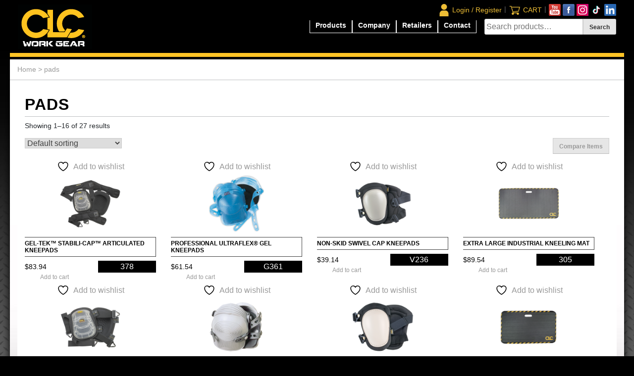

--- FILE ---
content_type: text/html; charset=UTF-8
request_url: https://goclc.com/product-tag/pads/
body_size: 14397
content:
<!doctype html>
<html lang="en-US">
<head>
	<meta charset="UTF-8">
	<meta name="viewport" content="width=device-width, initial-scale=1">
	<link rel="profile" href="https://gmpg.org/xfn/11">

					<script>document.documentElement.className = document.documentElement.className + ' yes-js js_active js'</script>
			<meta name='robots' content='index, follow, max-image-preview:large, max-snippet:-1, max-video-preview:-1' />

	<!-- This site is optimized with the Yoast SEO plugin v26.7 - https://yoast.com/wordpress/plugins/seo/ -->
	<title>pads Archives - goclc.com</title>
	<link rel="canonical" href="https://goclc.com/product-tag/pads/" />
	<link rel="next" href="https://goclc.com/product-tag/pads/page/2/" />
	<meta property="og:locale" content="en_US" />
	<meta property="og:type" content="article" />
	<meta property="og:title" content="pads Archives - goclc.com" />
	<meta property="og:url" content="https://goclc.com/product-tag/pads/" />
	<meta property="og:site_name" content="goclc.com" />
	<meta name="twitter:card" content="summary_large_image" />
	<script type="application/ld+json" class="yoast-schema-graph">{"@context":"https://schema.org","@graph":[{"@type":"CollectionPage","@id":"https://goclc.com/product-tag/pads/","url":"https://goclc.com/product-tag/pads/","name":"pads Archives - goclc.com","isPartOf":{"@id":"https://goclc.com/#website"},"primaryImageOfPage":{"@id":"https://goclc.com/product-tag/pads/#primaryimage"},"image":{"@id":"https://goclc.com/product-tag/pads/#primaryimage"},"thumbnailUrl":"https://goclc.com/wp-content/uploads/2020/04/378_REV20.png","breadcrumb":{"@id":"https://goclc.com/product-tag/pads/#breadcrumb"},"inLanguage":"en-US"},{"@type":"ImageObject","inLanguage":"en-US","@id":"https://goclc.com/product-tag/pads/#primaryimage","url":"https://goclc.com/wp-content/uploads/2020/04/378_REV20.png","contentUrl":"https://goclc.com/wp-content/uploads/2020/04/378_REV20.png","width":400,"height":400},{"@type":"BreadcrumbList","@id":"https://goclc.com/product-tag/pads/#breadcrumb","itemListElement":[{"@type":"ListItem","position":1,"name":"Home","item":"https://goclc.com/"},{"@type":"ListItem","position":2,"name":"pads"}]},{"@type":"WebSite","@id":"https://goclc.com/#website","url":"https://goclc.com/","name":"goclc.com","description":"Custom LeatherCraft Work Gear","publisher":{"@id":"https://goclc.com/#organization"},"potentialAction":[{"@type":"SearchAction","target":{"@type":"EntryPoint","urlTemplate":"https://goclc.com/?s={search_term_string}"},"query-input":{"@type":"PropertyValueSpecification","valueRequired":true,"valueName":"search_term_string"}}],"inLanguage":"en-US"},{"@type":"Organization","@id":"https://goclc.com/#organization","name":"goclc.com","url":"https://goclc.com/","logo":{"@type":"ImageObject","inLanguage":"en-US","@id":"https://goclc.com/#/schema/logo/image/","url":"https://goclc.com/wp-content/uploads/2020/01/goclc_logo.gif","contentUrl":"https://goclc.com/wp-content/uploads/2020/01/goclc_logo.gif","width":150,"height":90,"caption":"goclc.com"},"image":{"@id":"https://goclc.com/#/schema/logo/image/"}}]}</script>
	<!-- / Yoast SEO plugin. -->


<link rel='dns-prefetch' href='//www.googletagmanager.com' />
<link rel='dns-prefetch' href='//static.addtoany.com' />
<link rel="alternate" type="application/rss+xml" title="goclc.com &raquo; Feed" href="https://goclc.com/feed/" />
<link rel="alternate" type="application/rss+xml" title="goclc.com &raquo; Comments Feed" href="https://goclc.com/comments/feed/" />
<link rel="alternate" type="application/rss+xml" title="goclc.com &raquo; pads Tag Feed" href="https://goclc.com/product-tag/pads/feed/" />
<style id='wp-img-auto-sizes-contain-inline-css' type='text/css'>
img:is([sizes=auto i],[sizes^="auto," i]){contain-intrinsic-size:3000px 1500px}
/*# sourceURL=wp-img-auto-sizes-contain-inline-css */
</style>
<style id='wp-emoji-styles-inline-css' type='text/css'>

	img.wp-smiley, img.emoji {
		display: inline !important;
		border: none !important;
		box-shadow: none !important;
		height: 1em !important;
		width: 1em !important;
		margin: 0 0.07em !important;
		vertical-align: -0.1em !important;
		background: none !important;
		padding: 0 !important;
	}
/*# sourceURL=wp-emoji-styles-inline-css */
</style>
<link rel='stylesheet' id='wp-block-library-css' href='https://goclc.com/wp-includes/css/dist/block-library/style.min.css?ver=6.9' type='text/css' media='all' />
<link rel='stylesheet' id='wc-blocks-style-css' href='https://goclc.com/wp-content/plugins/woocommerce/assets/client/blocks/wc-blocks.css?ver=wc-10.4.3' type='text/css' media='all' />
<style id='global-styles-inline-css' type='text/css'>
:root{--wp--preset--aspect-ratio--square: 1;--wp--preset--aspect-ratio--4-3: 4/3;--wp--preset--aspect-ratio--3-4: 3/4;--wp--preset--aspect-ratio--3-2: 3/2;--wp--preset--aspect-ratio--2-3: 2/3;--wp--preset--aspect-ratio--16-9: 16/9;--wp--preset--aspect-ratio--9-16: 9/16;--wp--preset--color--black: #000000;--wp--preset--color--cyan-bluish-gray: #abb8c3;--wp--preset--color--white: #ffffff;--wp--preset--color--pale-pink: #f78da7;--wp--preset--color--vivid-red: #cf2e2e;--wp--preset--color--luminous-vivid-orange: #ff6900;--wp--preset--color--luminous-vivid-amber: #fcb900;--wp--preset--color--light-green-cyan: #7bdcb5;--wp--preset--color--vivid-green-cyan: #00d084;--wp--preset--color--pale-cyan-blue: #8ed1fc;--wp--preset--color--vivid-cyan-blue: #0693e3;--wp--preset--color--vivid-purple: #9b51e0;--wp--preset--gradient--vivid-cyan-blue-to-vivid-purple: linear-gradient(135deg,rgb(6,147,227) 0%,rgb(155,81,224) 100%);--wp--preset--gradient--light-green-cyan-to-vivid-green-cyan: linear-gradient(135deg,rgb(122,220,180) 0%,rgb(0,208,130) 100%);--wp--preset--gradient--luminous-vivid-amber-to-luminous-vivid-orange: linear-gradient(135deg,rgb(252,185,0) 0%,rgb(255,105,0) 100%);--wp--preset--gradient--luminous-vivid-orange-to-vivid-red: linear-gradient(135deg,rgb(255,105,0) 0%,rgb(207,46,46) 100%);--wp--preset--gradient--very-light-gray-to-cyan-bluish-gray: linear-gradient(135deg,rgb(238,238,238) 0%,rgb(169,184,195) 100%);--wp--preset--gradient--cool-to-warm-spectrum: linear-gradient(135deg,rgb(74,234,220) 0%,rgb(151,120,209) 20%,rgb(207,42,186) 40%,rgb(238,44,130) 60%,rgb(251,105,98) 80%,rgb(254,248,76) 100%);--wp--preset--gradient--blush-light-purple: linear-gradient(135deg,rgb(255,206,236) 0%,rgb(152,150,240) 100%);--wp--preset--gradient--blush-bordeaux: linear-gradient(135deg,rgb(254,205,165) 0%,rgb(254,45,45) 50%,rgb(107,0,62) 100%);--wp--preset--gradient--luminous-dusk: linear-gradient(135deg,rgb(255,203,112) 0%,rgb(199,81,192) 50%,rgb(65,88,208) 100%);--wp--preset--gradient--pale-ocean: linear-gradient(135deg,rgb(255,245,203) 0%,rgb(182,227,212) 50%,rgb(51,167,181) 100%);--wp--preset--gradient--electric-grass: linear-gradient(135deg,rgb(202,248,128) 0%,rgb(113,206,126) 100%);--wp--preset--gradient--midnight: linear-gradient(135deg,rgb(2,3,129) 0%,rgb(40,116,252) 100%);--wp--preset--font-size--small: 13px;--wp--preset--font-size--medium: 20px;--wp--preset--font-size--large: 36px;--wp--preset--font-size--x-large: 42px;--wp--preset--spacing--20: 0.44rem;--wp--preset--spacing--30: 0.67rem;--wp--preset--spacing--40: 1rem;--wp--preset--spacing--50: 1.5rem;--wp--preset--spacing--60: 2.25rem;--wp--preset--spacing--70: 3.38rem;--wp--preset--spacing--80: 5.06rem;--wp--preset--shadow--natural: 6px 6px 9px rgba(0, 0, 0, 0.2);--wp--preset--shadow--deep: 12px 12px 50px rgba(0, 0, 0, 0.4);--wp--preset--shadow--sharp: 6px 6px 0px rgba(0, 0, 0, 0.2);--wp--preset--shadow--outlined: 6px 6px 0px -3px rgb(255, 255, 255), 6px 6px rgb(0, 0, 0);--wp--preset--shadow--crisp: 6px 6px 0px rgb(0, 0, 0);}:where(.is-layout-flex){gap: 0.5em;}:where(.is-layout-grid){gap: 0.5em;}body .is-layout-flex{display: flex;}.is-layout-flex{flex-wrap: wrap;align-items: center;}.is-layout-flex > :is(*, div){margin: 0;}body .is-layout-grid{display: grid;}.is-layout-grid > :is(*, div){margin: 0;}:where(.wp-block-columns.is-layout-flex){gap: 2em;}:where(.wp-block-columns.is-layout-grid){gap: 2em;}:where(.wp-block-post-template.is-layout-flex){gap: 1.25em;}:where(.wp-block-post-template.is-layout-grid){gap: 1.25em;}.has-black-color{color: var(--wp--preset--color--black) !important;}.has-cyan-bluish-gray-color{color: var(--wp--preset--color--cyan-bluish-gray) !important;}.has-white-color{color: var(--wp--preset--color--white) !important;}.has-pale-pink-color{color: var(--wp--preset--color--pale-pink) !important;}.has-vivid-red-color{color: var(--wp--preset--color--vivid-red) !important;}.has-luminous-vivid-orange-color{color: var(--wp--preset--color--luminous-vivid-orange) !important;}.has-luminous-vivid-amber-color{color: var(--wp--preset--color--luminous-vivid-amber) !important;}.has-light-green-cyan-color{color: var(--wp--preset--color--light-green-cyan) !important;}.has-vivid-green-cyan-color{color: var(--wp--preset--color--vivid-green-cyan) !important;}.has-pale-cyan-blue-color{color: var(--wp--preset--color--pale-cyan-blue) !important;}.has-vivid-cyan-blue-color{color: var(--wp--preset--color--vivid-cyan-blue) !important;}.has-vivid-purple-color{color: var(--wp--preset--color--vivid-purple) !important;}.has-black-background-color{background-color: var(--wp--preset--color--black) !important;}.has-cyan-bluish-gray-background-color{background-color: var(--wp--preset--color--cyan-bluish-gray) !important;}.has-white-background-color{background-color: var(--wp--preset--color--white) !important;}.has-pale-pink-background-color{background-color: var(--wp--preset--color--pale-pink) !important;}.has-vivid-red-background-color{background-color: var(--wp--preset--color--vivid-red) !important;}.has-luminous-vivid-orange-background-color{background-color: var(--wp--preset--color--luminous-vivid-orange) !important;}.has-luminous-vivid-amber-background-color{background-color: var(--wp--preset--color--luminous-vivid-amber) !important;}.has-light-green-cyan-background-color{background-color: var(--wp--preset--color--light-green-cyan) !important;}.has-vivid-green-cyan-background-color{background-color: var(--wp--preset--color--vivid-green-cyan) !important;}.has-pale-cyan-blue-background-color{background-color: var(--wp--preset--color--pale-cyan-blue) !important;}.has-vivid-cyan-blue-background-color{background-color: var(--wp--preset--color--vivid-cyan-blue) !important;}.has-vivid-purple-background-color{background-color: var(--wp--preset--color--vivid-purple) !important;}.has-black-border-color{border-color: var(--wp--preset--color--black) !important;}.has-cyan-bluish-gray-border-color{border-color: var(--wp--preset--color--cyan-bluish-gray) !important;}.has-white-border-color{border-color: var(--wp--preset--color--white) !important;}.has-pale-pink-border-color{border-color: var(--wp--preset--color--pale-pink) !important;}.has-vivid-red-border-color{border-color: var(--wp--preset--color--vivid-red) !important;}.has-luminous-vivid-orange-border-color{border-color: var(--wp--preset--color--luminous-vivid-orange) !important;}.has-luminous-vivid-amber-border-color{border-color: var(--wp--preset--color--luminous-vivid-amber) !important;}.has-light-green-cyan-border-color{border-color: var(--wp--preset--color--light-green-cyan) !important;}.has-vivid-green-cyan-border-color{border-color: var(--wp--preset--color--vivid-green-cyan) !important;}.has-pale-cyan-blue-border-color{border-color: var(--wp--preset--color--pale-cyan-blue) !important;}.has-vivid-cyan-blue-border-color{border-color: var(--wp--preset--color--vivid-cyan-blue) !important;}.has-vivid-purple-border-color{border-color: var(--wp--preset--color--vivid-purple) !important;}.has-vivid-cyan-blue-to-vivid-purple-gradient-background{background: var(--wp--preset--gradient--vivid-cyan-blue-to-vivid-purple) !important;}.has-light-green-cyan-to-vivid-green-cyan-gradient-background{background: var(--wp--preset--gradient--light-green-cyan-to-vivid-green-cyan) !important;}.has-luminous-vivid-amber-to-luminous-vivid-orange-gradient-background{background: var(--wp--preset--gradient--luminous-vivid-amber-to-luminous-vivid-orange) !important;}.has-luminous-vivid-orange-to-vivid-red-gradient-background{background: var(--wp--preset--gradient--luminous-vivid-orange-to-vivid-red) !important;}.has-very-light-gray-to-cyan-bluish-gray-gradient-background{background: var(--wp--preset--gradient--very-light-gray-to-cyan-bluish-gray) !important;}.has-cool-to-warm-spectrum-gradient-background{background: var(--wp--preset--gradient--cool-to-warm-spectrum) !important;}.has-blush-light-purple-gradient-background{background: var(--wp--preset--gradient--blush-light-purple) !important;}.has-blush-bordeaux-gradient-background{background: var(--wp--preset--gradient--blush-bordeaux) !important;}.has-luminous-dusk-gradient-background{background: var(--wp--preset--gradient--luminous-dusk) !important;}.has-pale-ocean-gradient-background{background: var(--wp--preset--gradient--pale-ocean) !important;}.has-electric-grass-gradient-background{background: var(--wp--preset--gradient--electric-grass) !important;}.has-midnight-gradient-background{background: var(--wp--preset--gradient--midnight) !important;}.has-small-font-size{font-size: var(--wp--preset--font-size--small) !important;}.has-medium-font-size{font-size: var(--wp--preset--font-size--medium) !important;}.has-large-font-size{font-size: var(--wp--preset--font-size--large) !important;}.has-x-large-font-size{font-size: var(--wp--preset--font-size--x-large) !important;}
/*# sourceURL=global-styles-inline-css */
</style>

<style id='classic-theme-styles-inline-css' type='text/css'>
/*! This file is auto-generated */
.wp-block-button__link{color:#fff;background-color:#32373c;border-radius:9999px;box-shadow:none;text-decoration:none;padding:calc(.667em + 2px) calc(1.333em + 2px);font-size:1.125em}.wp-block-file__button{background:#32373c;color:#fff;text-decoration:none}
/*# sourceURL=/wp-includes/css/classic-themes.min.css */
</style>
<link rel='stylesheet' id='wppss-frontend-stylesheet-css' href='https://goclc.com/wp-content/plugins/woo-product-page-social-share/assets/css/front_style.css?ver=6.9' type='text/css' media='all' />
<link rel='stylesheet' id='wppss-bootstrap-stylesheet-css' href='https://goclc.com/wp-content/plugins/woo-product-page-social-share/assets/css/bootstrap.css?ver=6.9' type='text/css' media='all' />
<link rel='stylesheet' id='woocommerce-layout-css' href='https://goclc.com/wp-content/plugins/woocommerce/assets/css/woocommerce-layout.css?ver=10.4.3' type='text/css' media='all' />
<style id='woocommerce-layout-inline-css' type='text/css'>

	.infinite-scroll .woocommerce-pagination {
		display: none;
	}
/*# sourceURL=woocommerce-layout-inline-css */
</style>
<link rel='stylesheet' id='woocommerce-smallscreen-css' href='https://goclc.com/wp-content/plugins/woocommerce/assets/css/woocommerce-smallscreen.css?ver=10.4.3' type='text/css' media='only screen and (max-width: 768px)' />
<link rel='stylesheet' id='woocommerce-general-css' href='https://goclc.com/wp-content/plugins/woocommerce/assets/css/woocommerce.css?ver=10.4.3' type='text/css' media='all' />
<style id='woocommerce-inline-inline-css' type='text/css'>
.woocommerce form .form-row .required { visibility: visible; }
/*# sourceURL=woocommerce-inline-inline-css */
</style>
<link rel='stylesheet' id='jquery-selectBox-css' href='https://goclc.com/wp-content/plugins/yith-woocommerce-wishlist/assets/css/jquery.selectBox.css?ver=1.2.0' type='text/css' media='all' />
<link rel='stylesheet' id='woocommerce_prettyPhoto_css-css' href='//goclc.com/wp-content/plugins/woocommerce/assets/css/prettyPhoto.css?ver=3.1.6' type='text/css' media='all' />
<link rel='stylesheet' id='yith-wcwl-main-css' href='https://goclc.com/wp-content/plugins/yith-woocommerce-wishlist/assets/css/style.css?ver=4.11.0' type='text/css' media='all' />
<style id='yith-wcwl-main-inline-css' type='text/css'>
 :root { --color-add-to-wishlist-background: #333333; --color-add-to-wishlist-text: #FFFFFF; --color-add-to-wishlist-border: #333333; --color-add-to-wishlist-background-hover: #333333; --color-add-to-wishlist-text-hover: #FFFFFF; --color-add-to-wishlist-border-hover: #333333; --rounded-corners-radius: 16px; --color-add-to-cart-background: #333333; --color-add-to-cart-text: #FFFFFF; --color-add-to-cart-border: #333333; --color-add-to-cart-background-hover: #4F4F4F; --color-add-to-cart-text-hover: #FFFFFF; --color-add-to-cart-border-hover: #4F4F4F; --add-to-cart-rounded-corners-radius: 16px; --color-button-style-1-background: #333333; --color-button-style-1-text: #FFFFFF; --color-button-style-1-border: #333333; --color-button-style-1-background-hover: #4F4F4F; --color-button-style-1-text-hover: #FFFFFF; --color-button-style-1-border-hover: #4F4F4F; --color-button-style-2-background: #333333; --color-button-style-2-text: #FFFFFF; --color-button-style-2-border: #333333; --color-button-style-2-background-hover: #4F4F4F; --color-button-style-2-text-hover: #FFFFFF; --color-button-style-2-border-hover: #4F4F4F; --color-wishlist-table-background: #FFFFFF; --color-wishlist-table-text: #6d6c6c; --color-wishlist-table-border: #FFFFFF; --color-headers-background: #F4F4F4; --color-share-button-color: #FFFFFF; --color-share-button-color-hover: #FFFFFF; --color-fb-button-background: #39599E; --color-fb-button-background-hover: #595A5A; --color-tw-button-background: #45AFE2; --color-tw-button-background-hover: #595A5A; --color-pr-button-background: #AB2E31; --color-pr-button-background-hover: #595A5A; --color-em-button-background: #FBB102; --color-em-button-background-hover: #595A5A; --color-wa-button-background: #00A901; --color-wa-button-background-hover: #595A5A; --feedback-duration: 3s } 
 :root { --color-add-to-wishlist-background: #333333; --color-add-to-wishlist-text: #FFFFFF; --color-add-to-wishlist-border: #333333; --color-add-to-wishlist-background-hover: #333333; --color-add-to-wishlist-text-hover: #FFFFFF; --color-add-to-wishlist-border-hover: #333333; --rounded-corners-radius: 16px; --color-add-to-cart-background: #333333; --color-add-to-cart-text: #FFFFFF; --color-add-to-cart-border: #333333; --color-add-to-cart-background-hover: #4F4F4F; --color-add-to-cart-text-hover: #FFFFFF; --color-add-to-cart-border-hover: #4F4F4F; --add-to-cart-rounded-corners-radius: 16px; --color-button-style-1-background: #333333; --color-button-style-1-text: #FFFFFF; --color-button-style-1-border: #333333; --color-button-style-1-background-hover: #4F4F4F; --color-button-style-1-text-hover: #FFFFFF; --color-button-style-1-border-hover: #4F4F4F; --color-button-style-2-background: #333333; --color-button-style-2-text: #FFFFFF; --color-button-style-2-border: #333333; --color-button-style-2-background-hover: #4F4F4F; --color-button-style-2-text-hover: #FFFFFF; --color-button-style-2-border-hover: #4F4F4F; --color-wishlist-table-background: #FFFFFF; --color-wishlist-table-text: #6d6c6c; --color-wishlist-table-border: #FFFFFF; --color-headers-background: #F4F4F4; --color-share-button-color: #FFFFFF; --color-share-button-color-hover: #FFFFFF; --color-fb-button-background: #39599E; --color-fb-button-background-hover: #595A5A; --color-tw-button-background: #45AFE2; --color-tw-button-background-hover: #595A5A; --color-pr-button-background: #AB2E31; --color-pr-button-background-hover: #595A5A; --color-em-button-background: #FBB102; --color-em-button-background-hover: #595A5A; --color-wa-button-background: #00A901; --color-wa-button-background-hover: #595A5A; --feedback-duration: 3s } 
/*# sourceURL=yith-wcwl-main-inline-css */
</style>
<link rel='stylesheet' id='goclc-style-css' href='https://goclc.com/wp-content/themes/goclc/style.css?ver=6.9' type='text/css' media='all' />
<link rel='stylesheet' id='bootstrap-style-css' href='https://goclc.com/wp-content/themes/goclc/bootstrap/css/bootstrap.min.css?ver=6.9' type='text/css' media='all' />
<link rel='stylesheet' id='jquery-fixedheadertable-style-css' href='https://goclc.com/wp-content/plugins/yith-woocommerce-compare/assets/css/jquery.dataTables.css?ver=1.10.18' type='text/css' media='all' />
<link rel='stylesheet' id='yith_woocompare_page-css' href='https://goclc.com/wp-content/plugins/yith-woocommerce-compare/assets/css/compare.css?ver=3.7.0' type='text/css' media='all' />
<link rel='stylesheet' id='yith-woocompare-widget-css' href='https://goclc.com/wp-content/plugins/yith-woocommerce-compare/assets/css/widget.css?ver=3.7.0' type='text/css' media='all' />
<script type="text/javascript" id="woocommerce-google-analytics-integration-gtag-js-after">
/* <![CDATA[ */
/* Google Analytics for WooCommerce (gtag.js) */
					window.dataLayer = window.dataLayer || [];
					function gtag(){dataLayer.push(arguments);}
					// Set up default consent state.
					for ( const mode of [{"analytics_storage":"denied","ad_storage":"denied","ad_user_data":"denied","ad_personalization":"denied","region":["AT","BE","BG","HR","CY","CZ","DK","EE","FI","FR","DE","GR","HU","IS","IE","IT","LV","LI","LT","LU","MT","NL","NO","PL","PT","RO","SK","SI","ES","SE","GB","CH"]}] || [] ) {
						gtag( "consent", "default", { "wait_for_update": 500, ...mode } );
					}
					gtag("js", new Date());
					gtag("set", "developer_id.dOGY3NW", true);
					gtag("config", "AW-994928177", {"track_404":true,"allow_google_signals":true,"logged_in":false,"linker":{"domains":[],"allow_incoming":false},"custom_map":{"dimension1":"logged_in"}});
//# sourceURL=woocommerce-google-analytics-integration-gtag-js-after
/* ]]> */
</script>
<script type="text/javascript" src="https://goclc.com/wp-includes/js/jquery/jquery.min.js?ver=3.7.1" id="jquery-core-js"></script>
<script type="text/javascript" src="https://goclc.com/wp-includes/js/jquery/jquery-migrate.min.js?ver=3.4.1" id="jquery-migrate-js"></script>
<script type="text/javascript" id="3d-flip-book-client-locale-loader-js-extra">
/* <![CDATA[ */
var FB3D_CLIENT_LOCALE = {"ajaxurl":"https://goclc.com/wp-admin/admin-ajax.php","dictionary":{"Table of contents":"Table of contents","Close":"Close","Bookmarks":"Bookmarks","Thumbnails":"Thumbnails","Search":"Search","Share":"Share","Facebook":"Facebook","Twitter":"Twitter","Email":"Email","Play":"Play","Previous page":"Previous page","Next page":"Next page","Zoom in":"Zoom in","Zoom out":"Zoom out","Fit view":"Fit view","Auto play":"Auto play","Full screen":"Full screen","More":"More","Smart pan":"Smart pan","Single page":"Single page","Sounds":"Sounds","Stats":"Stats","Print":"Print","Download":"Download","Goto first page":"Goto first page","Goto last page":"Goto last page"},"images":"https://goclc.com/wp-content/plugins/interactive-3d-flipbook-powered-physics-engine/assets/images/","jsData":{"urls":[],"posts":{"ids_mis":[],"ids":[]},"pages":[],"firstPages":[],"bookCtrlProps":[],"bookTemplates":[]},"key":"3d-flip-book","pdfJS":{"pdfJsLib":"https://goclc.com/wp-content/plugins/interactive-3d-flipbook-powered-physics-engine/assets/js/pdf.min.js?ver=4.3.136","pdfJsWorker":"https://goclc.com/wp-content/plugins/interactive-3d-flipbook-powered-physics-engine/assets/js/pdf.worker.js?ver=4.3.136","stablePdfJsLib":"https://goclc.com/wp-content/plugins/interactive-3d-flipbook-powered-physics-engine/assets/js/stable/pdf.min.js?ver=2.5.207","stablePdfJsWorker":"https://goclc.com/wp-content/plugins/interactive-3d-flipbook-powered-physics-engine/assets/js/stable/pdf.worker.js?ver=2.5.207","pdfJsCMapUrl":"https://goclc.com/wp-content/plugins/interactive-3d-flipbook-powered-physics-engine/assets/cmaps/"},"cacheurl":"https://goclc.com/wp-content/uploads/3d-flip-book/cache/","pluginsurl":"https://goclc.com/wp-content/plugins/","pluginurl":"https://goclc.com/wp-content/plugins/interactive-3d-flipbook-powered-physics-engine/","thumbnailSize":{"width":"150","height":"150"},"version":"1.16.17"};
//# sourceURL=3d-flip-book-client-locale-loader-js-extra
/* ]]> */
</script>
<script type="text/javascript" src="https://goclc.com/wp-content/plugins/interactive-3d-flipbook-powered-physics-engine/assets/js/client-locale-loader.js?ver=1.16.17" id="3d-flip-book-client-locale-loader-js" async="async" data-wp-strategy="async"></script>
<script type="text/javascript" src="//static.addtoany.com/menu/page.js?ver=6.9" id="wppss-addtoany-script-js"></script>
<script type="text/javascript" src="https://goclc.com/wp-content/plugins/woo-product-page-social-share/assets/js/script.js?ver=1" id="wppss-frontend-script-js"></script>
<script type="text/javascript" src="https://goclc.com/wp-content/plugins/woocommerce/assets/js/jquery-blockui/jquery.blockUI.min.js?ver=2.7.0-wc.10.4.3" id="wc-jquery-blockui-js" defer="defer" data-wp-strategy="defer"></script>
<script type="text/javascript" src="https://goclc.com/wp-content/plugins/woocommerce/assets/js/js-cookie/js.cookie.min.js?ver=2.1.4-wc.10.4.3" id="wc-js-cookie-js" defer="defer" data-wp-strategy="defer"></script>
<script type="text/javascript" id="woocommerce-js-extra">
/* <![CDATA[ */
var woocommerce_params = {"ajax_url":"/wp-admin/admin-ajax.php","wc_ajax_url":"/?wc-ajax=%%endpoint%%","i18n_password_show":"Show password","i18n_password_hide":"Hide password"};
//# sourceURL=woocommerce-js-extra
/* ]]> */
</script>
<script type="text/javascript" src="https://goclc.com/wp-content/plugins/woocommerce/assets/js/frontend/woocommerce.min.js?ver=10.4.3" id="woocommerce-js" defer="defer" data-wp-strategy="defer"></script>
<script type="text/javascript" src="https://goclc.com/wp-content/themes/goclc/bootstrap/js/bootstrap.bundle.min.js?ver=6.9" id="bootstrap-js-js"></script>
<link rel="https://api.w.org/" href="https://goclc.com/wp-json/" /><link rel="alternate" title="JSON" type="application/json" href="https://goclc.com/wp-json/wp/v2/product_tag/264" /><link rel="EditURI" type="application/rsd+xml" title="RSD" href="https://goclc.com/xmlrpc.php?rsd" />
<meta name="generator" content="WordPress 6.9" />
<meta name="generator" content="WooCommerce 10.4.3" />
	<noscript><style>.woocommerce-product-gallery{ opacity: 1 !important; }</style></noscript>
	<style type="text/css">.recentcomments a{display:inline !important;padding:0 !important;margin:0 !important;}</style><link rel="icon" href="https://goclc.com/wp-content/uploads/2020/01/goclc_tab_logo-100x100.png" sizes="32x32" />
<link rel="icon" href="https://goclc.com/wp-content/uploads/2020/01/goclc_tab_logo.png" sizes="192x192" />
<link rel="apple-touch-icon" href="https://goclc.com/wp-content/uploads/2020/01/goclc_tab_logo.png" />
<meta name="msapplication-TileImage" content="https://goclc.com/wp-content/uploads/2020/01/goclc_tab_logo.png" />
	
	
	
    <!-- Google tag (gtag.js) -->
    <script async src="https://www.googletagmanager.com/gtag/js?id=G-LTQ5WT9DMS"></script>
    <script>
        window.dataLayer = window.dataLayer || [];
        function gtag(){dataLayer.push(arguments);}
        gtag('js', new Date());

        gtag('config', 'G-LTQ5WT9DMS');
    </script>


	<!-- Google tag (gtag.js) -->
	<!--
	<script async src="https://www.googletagmanager.com/gtag/js?id=AW-994928177"></script>
	<script>
		window.dataLayer = window.dataLayer || [];
		function gtag(){dataLayer.push(arguments);}
		gtag('js', new Date()); gtag('config', 'AW-994928177');
	</script>
	-->
	
<link rel='stylesheet' id='wc-stripe-blocks-checkout-style-css' href='https://goclc.com/wp-content/plugins/woocommerce-gateway-stripe/build/upe-blocks.css?ver=5149cca93b0373758856' type='text/css' media='all' />
</head>

<body class="archive tax-product_tag term-pads term-264 wp-custom-logo wp-theme-goclc theme-goclc woocommerce woocommerce-page woocommerce-no-js metaslider-plugin hfeed">
<div id="page" class="site-container container-fluid">
	<a class="skip-link screen-reader-text" href="#content">Skip to content</a>
	<header id="masthead" class="site-header row">
		<div class="main-socials">
			<div class="float-right">
				<a href='https://www.youtube.com/seeCLC' target='_blank'><img src="https://goclc.com/wp-content/themes/goclc/images/glyphs/youtube.png" alt="GOCLC YouTube Account"></a>
				<a href='https://www.facebook.com/pages/CLC-Work-Gear/352858618138458' target='_blank'><img src="https://goclc.com/wp-content/themes/goclc/images/glyphs/facebook.png" alt="GOCLC Facebook Account"></a>
				<a href='https://www.instagram.com/clcworkgear/' target='_blank'><img src="https://goclc.com/wp-content/themes/goclc/images/glyphs/instagram.png" alt="GOCLC Instagram Account"></a>
				<a href='https://www.tiktok.com/@clcworkgear?lang=en' target='_blank'><img src="https://goclc.com/wp-content/themes/goclc/images/glyphs/tiktok.png" alt="GOCLC TikTok Account"></a>
				<a href='https://www.linkedin.com/company/custom-leathercraft/' target='_blank'><img src="https://goclc.com/wp-content/themes/goclc/images/glyphs/linkedin.png" alt="GOCLC LinkedIn Account"></a>
			</div>
			<span class="sep">|</span>
			<div class="float-right">
								<div class="cart-count " data-attribute="">
					<img class='header-icon' src="https://goclc.com/wp-content/themes/goclc/images/glyphs/shopping-cart.png" alt="Login Icon">
				</div>
								<a href='https://goclc.com/cart/'>CART</a>
			</div>
			<span class="sep">|</span>
			<div class="float-right login-mobile-edit">
				<img class='header-icon' src="https://goclc.com/wp-content/themes/goclc/images/glyphs/person-solid.png" alt="Login Icon">
										<a href="https://goclc.com/my-account/" title="Login / Register">Login / Register</a>
								</div>
		</div>
		<nav id="site-navigation" class="main-navigation navbar navbar-expand-lg navbar-light">
			<a href="https://goclc.com/" class="custom-logo-link" rel="home"><img width="150" height="90" src="https://goclc.com/wp-content/uploads/2020/01/goclc_logo.gif" class="custom-logo" alt="CLC Company Logo" decoding="async" /></a>			<button class="navbar-toggler" type="button" data-toggle="collapse" data-target="#navbarSupportedContent" aria-controls="navbarSupportedContent" aria-expanded="false" aria-label="Toggle navigation">
				<span class="navbar-toggler-icon"></span>
			</button>
			<div id="navbarSupportedContent" class="collapse navbar-collapse pr-3"><ul id="primary-menu" class="navbar-nav ml-auto"><li id="menu-item-11" class="menu-item menu-item-type-custom menu-item-object-custom menu-item-has-children menu-item-11"><a href="#" class="nav-link">Products</a>
<ul class="sub-menu">
	<li id="menu-item-1077" class="menu-item menu-item-type-taxonomy menu-item-object-product_cat menu-item-1077"><a href="https://goclc.com/product-category/new-products/" class="nav-link">New Products</a></li>
	<li id="menu-item-9680" class="menu-item menu-item-type-custom menu-item-object-custom menu-item-has-children menu-item-9680"><a href="https://goclc.com/product-category/tool-carriers/" class="nav-link">Tool Carriers</a>
	<ul class="sub-menu">
		<li id="menu-item-528" class="menu-item menu-item-type-taxonomy menu-item-object-product_cat menu-item-528"><a href="https://goclc.com/product-category/tool-carriers/tech-gear/" class="nav-link">CLC Tech Gear™</a></li>
		<li id="menu-item-3537" class="menu-item menu-item-type-taxonomy menu-item-object-product_cat menu-item-3537"><a href="https://goclc.com/product-category/tool-carriers/molded-base/" class="nav-link">Molded Base Bags</a></li>
		<li id="menu-item-527" class="menu-item menu-item-type-taxonomy menu-item-object-product_cat menu-item-527"><a href="https://goclc.com/product-category/tool-carriers/tool-bags/" class="nav-link">Nail and Tool Bags</a></li>
		<li id="menu-item-522" class="menu-item menu-item-type-taxonomy menu-item-object-product_cat menu-item-522"><a href="https://goclc.com/product-category/tool-carriers/softside-tool-carriers/" class="nav-link">Softside Tool Carriers</a></li>
		<li id="menu-item-526" class="menu-item menu-item-type-taxonomy menu-item-object-product_cat menu-item-526"><a href="https://goclc.com/product-category/tool-carriers/tool-pouches/" class="nav-link">Tool Pouches</a></li>
	</ul>
</li>
	<li id="menu-item-281" class="menu-item menu-item-type-taxonomy menu-item-object-product_cat menu-item-has-children menu-item-281"><a href="https://goclc.com/product-category/work-gear/" class="nav-link">Work Gear</a>
	<ul class="sub-menu">
		<li id="menu-item-524" class="menu-item menu-item-type-taxonomy menu-item-object-product_cat menu-item-524"><a href="https://goclc.com/product-category/work-gear/aprons-combos/" class="nav-link">Aprons and Combos</a></li>
		<li id="menu-item-1061" class="menu-item menu-item-type-taxonomy menu-item-object-product_cat menu-item-1061"><a href="https://goclc.com/product-category/work-gear/belts-suspenders/" class="nav-link">Belts and Suspenders</a></li>
		<li id="menu-item-1062" class="menu-item menu-item-type-taxonomy menu-item-object-product_cat menu-item-1062"><a href="https://goclc.com/product-category/work-gear/canvas/" class="nav-link">Canvas</a></li>
		<li id="menu-item-529" class="menu-item menu-item-type-taxonomy menu-item-object-product_cat menu-item-529"><a href="https://goclc.com/product-category/work-gear/signature/" class="nav-link">CLC Signature</a></li>
		<li id="menu-item-525" class="menu-item menu-item-type-taxonomy menu-item-object-product_cat menu-item-525"><a href="https://goclc.com/product-category/work-gear/signature-elite/" class="nav-link">CLC Signature Elite</a></li>
		<li id="menu-item-1064" class="menu-item menu-item-type-taxonomy menu-item-object-product_cat menu-item-1064"><a href="https://goclc.com/product-category/work-gear/climate-gear/" class="nav-link">Climate Gear®</a></li>
		<li id="menu-item-1065" class="menu-item menu-item-type-taxonomy menu-item-object-product_cat menu-item-1065"><a href="https://goclc.com/product-category/work-gear/hi-viz-gear/" class="nav-link">Hi-Viz® Gear</a></li>
		<li id="menu-item-1067" class="menu-item menu-item-type-taxonomy menu-item-object-product_cat menu-item-1067"><a href="https://goclc.com/product-category/work-gear/strap-it/" class="nav-link">Strap-It™ Tie-Downs</a></li>
		<li id="menu-item-523" class="menu-item menu-item-type-taxonomy menu-item-object-product_cat menu-item-523"><a href="https://goclc.com/product-category/work-gear/tool-holders/" class="nav-link">Tool Holders</a></li>
		<li id="menu-item-1068" class="menu-item menu-item-type-taxonomy menu-item-object-product_cat menu-item-1068"><a href="https://goclc.com/product-category/work-gear/tool-lanyards/" class="nav-link">Tool Lanyards</a></li>
	</ul>
</li>
	<li id="menu-item-1066" class="menu-item menu-item-type-taxonomy menu-item-object-product_cat menu-item-1066"><a href="https://goclc.com/product-category/kneepads/" class="nav-link">Knee Protection</a></li>
	<li id="menu-item-4519" class="menu-item menu-item-type-taxonomy menu-item-object-product_cat menu-item-has-children menu-item-4519"><a href="https://goclc.com/product-category/work-gloves/" class="nav-link">Work Gloves</a>
	<ul class="sub-menu">
		<li id="menu-item-1069" class="menu-item menu-item-type-taxonomy menu-item-object-product_cat menu-item-1069"><a href="https://goclc.com/product-category/work-gloves/automotive/" class="nav-link">Automotive Gloves</a></li>
		<li id="menu-item-1070" class="menu-item menu-item-type-taxonomy menu-item-object-product_cat menu-item-1070"><a href="https://goclc.com/product-category/work-gloves/chemical-disposables/" class="nav-link">Chemical/Disposables Gloves</a></li>
		<li id="menu-item-3569" class="menu-item menu-item-type-custom menu-item-object-custom menu-item-3569"><a href="https://goclc.com/product-category/work-gloves/flexgrip363/" class="nav-link">Flexgrip 363 Gloves</a></li>
		<li id="menu-item-1071" class="menu-item menu-item-type-taxonomy menu-item-object-product_cat menu-item-1071"><a href="https://goclc.com/product-category/work-gloves/high-dexterity/" class="nav-link">High Dexterity Gloves</a></li>
		<li id="menu-item-1072" class="menu-item menu-item-type-taxonomy menu-item-object-product_cat menu-item-1072"><a href="https://goclc.com/product-category/work-gloves/hybrid/" class="nav-link">Hybrid™ Gloves</a></li>
		<li id="menu-item-1073" class="menu-item menu-item-type-taxonomy menu-item-object-product_cat menu-item-1073"><a href="https://goclc.com/product-category/work-gloves/safety-viz-gloves/" class="nav-link">Safety Viz Gloves</a></li>
		<li id="menu-item-1074" class="menu-item menu-item-type-taxonomy menu-item-object-product_cat menu-item-1074"><a href="https://goclc.com/product-category/work-gloves/winter/" class="nav-link">Winter Gloves</a></li>
		<li id="menu-item-1075" class="menu-item menu-item-type-taxonomy menu-item-object-product_cat menu-item-1075"><a href="https://goclc.com/product-category/work-gloves/work/" class="nav-link">Work Gloves</a></li>
	</ul>
</li>
</ul>
</li>
<li id="menu-item-12" class="menu-item menu-item-type-custom menu-item-object-custom menu-item-has-children menu-item-12"><a href="#" class="nav-link">Company</a>
<ul class="sub-menu">
	<li id="menu-item-68" class="menu-item menu-item-type-post_type menu-item-object-page menu-item-68"><a href="https://goclc.com/about-us/" class="nav-link">About Us</a></li>
	<li id="menu-item-133" class="menu-item menu-item-type-post_type menu-item-object-page menu-item-133"><a href="https://goclc.com/diy-how-tos-tips/" class="nav-link">DIY How-Tos &#038; Tips</a></li>
	<li id="menu-item-339" class="menu-item menu-item-type-post_type menu-item-object-page menu-item-339"><a href="https://goclc.com/videos/" class="nav-link">Product Videos</a></li>
	<li id="menu-item-154" class="menu-item menu-item-type-post_type menu-item-object-page menu-item-154"><a href="https://goclc.com/testimonials/" class="nav-link">Testimonials</a></li>
	<li id="menu-item-3819" class="menu-item menu-item-type-post_type menu-item-object-page menu-item-3819"><a href="https://goclc.com/news/" class="nav-link">News</a></li>
</ul>
</li>
<li id="menu-item-335" class="menu-item menu-item-type-post_type menu-item-object-page menu-item-335"><a href="https://goclc.com/retailers/" class="nav-link">Retailers</a></li>
<li id="menu-item-81" class="menu-item menu-item-type-post_type menu-item-object-page menu-item-81"><a href="https://goclc.com/contact/" class="nav-link">Contact</a></li>
</ul></div>			<form role="search" method="get" class="form-inline my-2 my-lg-0 woocommerce-product-search form" id="search" action="https://goclc.com/">
				<input type="search" id="woocommerce-product-search-field-0" class="search-field" placeholder="Search products&hellip;" value="" name="s"  style="padding:3px;"/>
				<input type="submit" name="Search" value="Search" >
				<input type="hidden" name="post_type" value="product" />
			</form>
		</nav><!-- #site-navigation -->
	</header><!-- #masthead -->

	<div id="content" class="site-content">
		<!-- Google tag (gtag.js) -->
<script async src="https://www.googletagmanager.com/gtag/js?id=AW-994928177">
</script>
<script>
  window.dataLayer = window.dataLayer || [];
  function gtag(){dataLayer.push(arguments);}
  gtag('js', new Date());

  gtag('config', 'AW-994928177');
</script>
<div class="row">
	</div>
<div class="row breadcrumbs">
<p class="col-12" id="breadcrumbs"><span><span><a href="https://goclc.com/">Home</a></span> &gt; <span class="breadcrumb_last" aria-current="page">pads</span></span></p></div>
<div id="primary" class="content-area">
	<main id="main" class="main-post-content">
		<header class="woocommerce-products-header">
							<h1 class="woocommerce-products-header__title page-title entry-title">pads</h1>
			
					</header>
		<div class="woocommerce-notices-wrapper"></div><p class="woocommerce-result-count" role="alert" aria-relevant="all" >
	Showing 1&ndash;16 of 27 results</p>
<form class="woocommerce-ordering" method="get">
		<select
		name="orderby"
		class="orderby"
					aria-label="Shop order"
			>
					<option value="menu_order"  selected='selected'>Default sorting</option>
					<option value="popularity" >Sort by popularity</option>
					<option value="date" >Sort by latest</option>
					<option value="price" >Sort by price: low to high</option>
					<option value="price-desc" >Sort by price: high to low</option>
			</select>
	<input type="hidden" name="paged" value="1" />
		<button class='button dhali-yith-compare-button yith-woocompare-open'><a href="#">Compare Items</a></button>
</form><div>
	<div class="products row products-ie">
<div class="product product-wrap col-sm-6 col-md-4 col-lg-3" class="add-to-wishlist-before_image product type-product post-530 status-publish first instock product_cat-kneepads product_tag-articulated product_tag-best product_tag-buckle product_tag-cap product_tag-duty product_tag-foam product_tag-gear product_tag-gel product_tag-gel-tek product_tag-heavy product_tag-heavy-duty product_tag-knee product_tag-kneepad product_tag-kneepads product_tag-neoprene product_tag-pads product_tag-polyurethane product_tag-pu product_tag-quality product_tag-stabili-cap product_tag-stability product_tag-straps product_tag-tek product_tag-work has-post-thumbnail taxable shipping-taxable purchasable product-type-simple">
	
<div
	class="yith-wcwl-add-to-wishlist add-to-wishlist-530 yith-wcwl-add-to-wishlist--link-style wishlist-fragment on-first-load"
	data-fragment-ref="530"
	data-fragment-options="{&quot;base_url&quot;:&quot;&quot;,&quot;product_id&quot;:530,&quot;parent_product_id&quot;:0,&quot;product_type&quot;:&quot;simple&quot;,&quot;is_single&quot;:false,&quot;in_default_wishlist&quot;:false,&quot;show_view&quot;:false,&quot;browse_wishlist_text&quot;:&quot;View wishlist!&quot;,&quot;already_in_wishslist_text&quot;:&quot;&quot;,&quot;product_added_text&quot;:&quot;Product added!&quot;,&quot;available_multi_wishlist&quot;:false,&quot;disable_wishlist&quot;:false,&quot;show_count&quot;:false,&quot;ajax_loading&quot;:false,&quot;loop_position&quot;:&quot;before_image&quot;,&quot;item&quot;:&quot;add_to_wishlist&quot;}"
>
			
			<!-- ADD TO WISHLIST -->
			
<div class="yith-wcwl-add-button">
		<a
		href="?add_to_wishlist=530&#038;_wpnonce=7de819de18"
		class="add_to_wishlist single_add_to_wishlist"
		data-product-id="530"
		data-product-type="simple"
		data-original-product-id="0"
		data-title="Add to wishlist"
		rel="nofollow"
	>
		<svg id="yith-wcwl-icon-heart-outline" class="yith-wcwl-icon-svg" fill="none" stroke-width="1.5" stroke="currentColor" viewBox="0 0 24 24" xmlns="http://www.w3.org/2000/svg">
  <path stroke-linecap="round" stroke-linejoin="round" d="M21 8.25c0-2.485-2.099-4.5-4.688-4.5-1.935 0-3.597 1.126-4.312 2.733-.715-1.607-2.377-2.733-4.313-2.733C5.1 3.75 3 5.765 3 8.25c0 7.22 9 12 9 12s9-4.78 9-12Z"></path>
</svg>		<span>Add to wishlist</span>
	</a>
</div>

			<!-- COUNT TEXT -->
			
			</div>
<a href="https://goclc.com/product/gel-tek-stabili-cap-articulated-kneepads/" class="woocommerce-LoopProduct-link woocommerce-loop-product__link"><img width="300" height="300" src="https://goclc.com/wp-content/uploads/2020/04/378_REV20-300x300.png" class="attachment-woocommerce_thumbnail size-woocommerce_thumbnail" alt="Gel-Tek™ Stabili-Cap™ Articulated Kneepads" decoding="async" fetchpriority="high" srcset="https://goclc.com/wp-content/uploads/2020/04/378_REV20-300x300.png 300w, https://goclc.com/wp-content/uploads/2020/04/378_REV20-150x150.png 150w, https://goclc.com/wp-content/uploads/2020/04/378_REV20.png 400w" sizes="(max-width: 300px) 100vw, 300px" /><h2 class="woocommerce-loop-product__title">Gel-Tek™ Stabili-Cap™ Articulated Kneepads</h2><div class="row">
	<div class="col-6">
					<span class="price"><span class="woocommerce-Price-amount amount"><bdi><span class="woocommerce-Price-currencySymbol">&#36;</span>83.94</bdi></span></span>
			</div>
	<div class="col-6">
		<div class="product-sku text-center">
			378		</div>
	</div>
</div></a><a href="/product-tag/pads/?add-to-cart=530" aria-describedby="woocommerce_loop_add_to_cart_link_describedby_530" data-quantity="1" class="button product_type_simple add_to_cart_button ajax_add_to_cart" data-product_id="530" data-product_sku="378" aria-label="Add to cart: &ldquo;Gel-Tek™ Stabili-Cap™ Articulated Kneepads&rdquo;" rel="nofollow" data-success_message="&ldquo;Gel-Tek™ Stabili-Cap™ Articulated Kneepads&rdquo; has been added to your cart">Add to cart</a>	<span id="woocommerce_loop_add_to_cart_link_describedby_530" class="screen-reader-text">
			</span>
</div>
<div class="product product-wrap col-sm-6 col-md-4 col-lg-3" class="add-to-wishlist-before_image product type-product post-531 status-publish instock product_cat-kneepads product_tag-best product_tag-blue product_tag-flex product_tag-foam product_tag-gear product_tag-gel product_tag-knee product_tag-kneepad product_tag-kneepads product_tag-non product_tag-non-skid product_tag-pads product_tag-quality product_tag-skid product_tag-straps product_tag-ultra product_tag-ultraflex product_tag-work has-post-thumbnail taxable shipping-taxable purchasable product-type-simple">
	
<div
	class="yith-wcwl-add-to-wishlist add-to-wishlist-531 yith-wcwl-add-to-wishlist--link-style wishlist-fragment on-first-load"
	data-fragment-ref="531"
	data-fragment-options="{&quot;base_url&quot;:&quot;&quot;,&quot;product_id&quot;:531,&quot;parent_product_id&quot;:0,&quot;product_type&quot;:&quot;simple&quot;,&quot;is_single&quot;:false,&quot;in_default_wishlist&quot;:false,&quot;show_view&quot;:false,&quot;browse_wishlist_text&quot;:&quot;View wishlist!&quot;,&quot;already_in_wishslist_text&quot;:&quot;&quot;,&quot;product_added_text&quot;:&quot;Product added!&quot;,&quot;available_multi_wishlist&quot;:false,&quot;disable_wishlist&quot;:false,&quot;show_count&quot;:false,&quot;ajax_loading&quot;:false,&quot;loop_position&quot;:&quot;before_image&quot;,&quot;item&quot;:&quot;add_to_wishlist&quot;}"
>
			
			<!-- ADD TO WISHLIST -->
			
<div class="yith-wcwl-add-button">
		<a
		href="?add_to_wishlist=531&#038;_wpnonce=7de819de18"
		class="add_to_wishlist single_add_to_wishlist"
		data-product-id="531"
		data-product-type="simple"
		data-original-product-id="0"
		data-title="Add to wishlist"
		rel="nofollow"
	>
		<svg id="yith-wcwl-icon-heart-outline" class="yith-wcwl-icon-svg" fill="none" stroke-width="1.5" stroke="currentColor" viewBox="0 0 24 24" xmlns="http://www.w3.org/2000/svg">
  <path stroke-linecap="round" stroke-linejoin="round" d="M21 8.25c0-2.485-2.099-4.5-4.688-4.5-1.935 0-3.597 1.126-4.312 2.733-.715-1.607-2.377-2.733-4.313-2.733C5.1 3.75 3 5.765 3 8.25c0 7.22 9 12 9 12s9-4.78 9-12Z"></path>
</svg>		<span>Add to wishlist</span>
	</a>
</div>

			<!-- COUNT TEXT -->
			
			</div>
<a href="https://goclc.com/product/professional-ultraflex-gel-kneepads/" class="woocommerce-LoopProduct-link woocommerce-loop-product__link"><img width="300" height="300" src="https://goclc.com/wp-content/uploads/2020/03/G361-300x300.png" class="attachment-woocommerce_thumbnail size-woocommerce_thumbnail" alt="Professional Ultraflex® Gel Kneepads" decoding="async" srcset="https://goclc.com/wp-content/uploads/2020/03/G361-300x300.png 300w, https://goclc.com/wp-content/uploads/2020/03/G361-150x150.png 150w, https://goclc.com/wp-content/uploads/2020/03/G361.png 400w" sizes="(max-width: 300px) 100vw, 300px" /><h2 class="woocommerce-loop-product__title">Professional Ultraflex® Gel Kneepads</h2><div class="row">
	<div class="col-6">
					<span class="price"><span class="woocommerce-Price-amount amount"><bdi><span class="woocommerce-Price-currencySymbol">&#36;</span>61.54</bdi></span></span>
			</div>
	<div class="col-6">
		<div class="product-sku text-center">
			G361		</div>
	</div>
</div></a><a href="/product-tag/pads/?add-to-cart=531" aria-describedby="woocommerce_loop_add_to_cart_link_describedby_531" data-quantity="1" class="button product_type_simple add_to_cart_button ajax_add_to_cart" data-product_id="531" data-product_sku="G361" aria-label="Add to cart: &ldquo;Professional Ultraflex® Gel Kneepads&rdquo;" rel="nofollow" data-success_message="&ldquo;Professional Ultraflex® Gel Kneepads&rdquo; has been added to your cart">Add to cart</a>	<span id="woocommerce_loop_add_to_cart_link_describedby_531" class="screen-reader-text">
			</span>
</div>
<div class="product product-wrap col-sm-6 col-md-4 col-lg-3" class="add-to-wishlist-before_image product type-product post-532 status-publish instock product_cat-kneepads product_tag-buckle product_tag-cap product_tag-gear product_tag-knee product_tag-kneepad product_tag-kneepads product_tag-non product_tag-non-skid product_tag-pads product_tag-safety product_tag-skid product_tag-stitched product_tag-straps product_tag-swivel product_tag-work has-post-thumbnail taxable shipping-taxable purchasable product-type-simple">
	
<div
	class="yith-wcwl-add-to-wishlist add-to-wishlist-532 yith-wcwl-add-to-wishlist--link-style wishlist-fragment on-first-load"
	data-fragment-ref="532"
	data-fragment-options="{&quot;base_url&quot;:&quot;&quot;,&quot;product_id&quot;:532,&quot;parent_product_id&quot;:0,&quot;product_type&quot;:&quot;simple&quot;,&quot;is_single&quot;:false,&quot;in_default_wishlist&quot;:false,&quot;show_view&quot;:false,&quot;browse_wishlist_text&quot;:&quot;View wishlist!&quot;,&quot;already_in_wishslist_text&quot;:&quot;&quot;,&quot;product_added_text&quot;:&quot;Product added!&quot;,&quot;available_multi_wishlist&quot;:false,&quot;disable_wishlist&quot;:false,&quot;show_count&quot;:false,&quot;ajax_loading&quot;:false,&quot;loop_position&quot;:&quot;before_image&quot;,&quot;item&quot;:&quot;add_to_wishlist&quot;}"
>
			
			<!-- ADD TO WISHLIST -->
			
<div class="yith-wcwl-add-button">
		<a
		href="?add_to_wishlist=532&#038;_wpnonce=7de819de18"
		class="add_to_wishlist single_add_to_wishlist"
		data-product-id="532"
		data-product-type="simple"
		data-original-product-id="0"
		data-title="Add to wishlist"
		rel="nofollow"
	>
		<svg id="yith-wcwl-icon-heart-outline" class="yith-wcwl-icon-svg" fill="none" stroke-width="1.5" stroke="currentColor" viewBox="0 0 24 24" xmlns="http://www.w3.org/2000/svg">
  <path stroke-linecap="round" stroke-linejoin="round" d="M21 8.25c0-2.485-2.099-4.5-4.688-4.5-1.935 0-3.597 1.126-4.312 2.733-.715-1.607-2.377-2.733-4.313-2.733C5.1 3.75 3 5.765 3 8.25c0 7.22 9 12 9 12s9-4.78 9-12Z"></path>
</svg>		<span>Add to wishlist</span>
	</a>
</div>

			<!-- COUNT TEXT -->
			
			</div>
<a href="https://goclc.com/product/non-skid-swivel-cap-kneepads/" class="woocommerce-LoopProduct-link woocommerce-loop-product__link"><img width="300" height="300" src="https://goclc.com/wp-content/uploads/2020/04/V236-300x300.png" class="attachment-woocommerce_thumbnail size-woocommerce_thumbnail" alt="Non-Skid Swivel Cap Kneepads" decoding="async" srcset="https://goclc.com/wp-content/uploads/2020/04/V236-300x300.png 300w, https://goclc.com/wp-content/uploads/2020/04/V236-150x150.png 150w, https://goclc.com/wp-content/uploads/2020/04/V236.png 400w" sizes="(max-width: 300px) 100vw, 300px" /><h2 class="woocommerce-loop-product__title">Non-Skid Swivel Cap Kneepads</h2><div class="row">
	<div class="col-6">
					<span class="price"><span class="woocommerce-Price-amount amount"><bdi><span class="woocommerce-Price-currencySymbol">&#36;</span>39.14</bdi></span></span>
			</div>
	<div class="col-6">
		<div class="product-sku text-center">
			V236		</div>
	</div>
</div></a><a href="/product-tag/pads/?add-to-cart=532" aria-describedby="woocommerce_loop_add_to_cart_link_describedby_532" data-quantity="1" class="button product_type_simple add_to_cart_button ajax_add_to_cart" data-product_id="532" data-product_sku="V236" aria-label="Add to cart: &ldquo;Non-Skid Swivel Cap Kneepads&rdquo;" rel="nofollow" data-success_message="&ldquo;Non-Skid Swivel Cap Kneepads&rdquo; has been added to your cart">Add to cart</a>	<span id="woocommerce_loop_add_to_cart_link_describedby_532" class="screen-reader-text">
			</span>
</div>
<div class="product product-wrap col-sm-6 col-md-4 col-lg-3" class="add-to-wishlist-before_image product type-product post-533 status-publish last instock product_cat-kneepads product_cat-work-gear product_tag-foam product_tag-gear product_tag-industrial product_tag-knee product_tag-kneeling product_tag-kneepad product_tag-kneepads product_tag-mat product_tag-mats product_tag-pads product_tag-work has-post-thumbnail taxable shipping-taxable purchasable product-type-simple">
	
<div
	class="yith-wcwl-add-to-wishlist add-to-wishlist-533 yith-wcwl-add-to-wishlist--link-style wishlist-fragment on-first-load"
	data-fragment-ref="533"
	data-fragment-options="{&quot;base_url&quot;:&quot;&quot;,&quot;product_id&quot;:533,&quot;parent_product_id&quot;:0,&quot;product_type&quot;:&quot;simple&quot;,&quot;is_single&quot;:false,&quot;in_default_wishlist&quot;:false,&quot;show_view&quot;:false,&quot;browse_wishlist_text&quot;:&quot;View wishlist!&quot;,&quot;already_in_wishslist_text&quot;:&quot;&quot;,&quot;product_added_text&quot;:&quot;Product added!&quot;,&quot;available_multi_wishlist&quot;:false,&quot;disable_wishlist&quot;:false,&quot;show_count&quot;:false,&quot;ajax_loading&quot;:false,&quot;loop_position&quot;:&quot;before_image&quot;,&quot;item&quot;:&quot;add_to_wishlist&quot;}"
>
			
			<!-- ADD TO WISHLIST -->
			
<div class="yith-wcwl-add-button">
		<a
		href="?add_to_wishlist=533&#038;_wpnonce=7de819de18"
		class="add_to_wishlist single_add_to_wishlist"
		data-product-id="533"
		data-product-type="simple"
		data-original-product-id="0"
		data-title="Add to wishlist"
		rel="nofollow"
	>
		<svg id="yith-wcwl-icon-heart-outline" class="yith-wcwl-icon-svg" fill="none" stroke-width="1.5" stroke="currentColor" viewBox="0 0 24 24" xmlns="http://www.w3.org/2000/svg">
  <path stroke-linecap="round" stroke-linejoin="round" d="M21 8.25c0-2.485-2.099-4.5-4.688-4.5-1.935 0-3.597 1.126-4.312 2.733-.715-1.607-2.377-2.733-4.313-2.733C5.1 3.75 3 5.765 3 8.25c0 7.22 9 12 9 12s9-4.78 9-12Z"></path>
</svg>		<span>Add to wishlist</span>
	</a>
</div>

			<!-- COUNT TEXT -->
			
			</div>
<a href="https://goclc.com/product/extra-large-industrial-kneeling-mat/" class="woocommerce-LoopProduct-link woocommerce-loop-product__link"><img width="300" height="300" src="https://goclc.com/wp-content/uploads/2020/04/305-300x300.png" class="attachment-woocommerce_thumbnail size-woocommerce_thumbnail" alt="Extra Large Industrial Kneeling Mat" decoding="async" loading="lazy" srcset="https://goclc.com/wp-content/uploads/2020/04/305-300x300.png 300w, https://goclc.com/wp-content/uploads/2020/04/305-150x150.png 150w, https://goclc.com/wp-content/uploads/2020/04/305.png 400w" sizes="auto, (max-width: 300px) 100vw, 300px" /><h2 class="woocommerce-loop-product__title">Extra Large Industrial Kneeling Mat</h2><div class="row">
	<div class="col-6">
					<span class="price"><span class="woocommerce-Price-amount amount"><bdi><span class="woocommerce-Price-currencySymbol">&#36;</span>89.54</bdi></span></span>
			</div>
	<div class="col-6">
		<div class="product-sku text-center">
			305		</div>
	</div>
</div></a><a href="/product-tag/pads/?add-to-cart=533" aria-describedby="woocommerce_loop_add_to_cart_link_describedby_533" data-quantity="1" class="button product_type_simple add_to_cart_button ajax_add_to_cart" data-product_id="533" data-product_sku="305" aria-label="Add to cart: &ldquo;Extra Large Industrial Kneeling Mat&rdquo;" rel="nofollow" data-success_message="&ldquo;Extra Large Industrial Kneeling Mat&rdquo; has been added to your cart">Add to cart</a>	<span id="woocommerce_loop_add_to_cart_link_describedby_533" class="screen-reader-text">
			</span>
</div>
<div class="product product-wrap col-sm-6 col-md-4 col-lg-3" class="add-to-wishlist-before_image product type-product post-534 status-publish first instock product_cat-kneepads product_tag-best product_tag-buckle product_tag-cap product_tag-duty product_tag-foam product_tag-gear product_tag-gel product_tag-gel-tek product_tag-heavy product_tag-heavy-duty product_tag-knee product_tag-kneepad product_tag-kneepads product_tag-neoprene product_tag-pads product_tag-polyurethane product_tag-pu product_tag-quality product_tag-stabili-cap product_tag-stability product_tag-straps product_tag-tek product_tag-work has-post-thumbnail taxable shipping-taxable purchasable product-type-simple">
	
<div
	class="yith-wcwl-add-to-wishlist add-to-wishlist-534 yith-wcwl-add-to-wishlist--link-style wishlist-fragment on-first-load"
	data-fragment-ref="534"
	data-fragment-options="{&quot;base_url&quot;:&quot;&quot;,&quot;product_id&quot;:534,&quot;parent_product_id&quot;:0,&quot;product_type&quot;:&quot;simple&quot;,&quot;is_single&quot;:false,&quot;in_default_wishlist&quot;:false,&quot;show_view&quot;:false,&quot;browse_wishlist_text&quot;:&quot;View wishlist!&quot;,&quot;already_in_wishslist_text&quot;:&quot;&quot;,&quot;product_added_text&quot;:&quot;Product added!&quot;,&quot;available_multi_wishlist&quot;:false,&quot;disable_wishlist&quot;:false,&quot;show_count&quot;:false,&quot;ajax_loading&quot;:false,&quot;loop_position&quot;:&quot;before_image&quot;,&quot;item&quot;:&quot;add_to_wishlist&quot;}"
>
			
			<!-- ADD TO WISHLIST -->
			
<div class="yith-wcwl-add-button">
		<a
		href="?add_to_wishlist=534&#038;_wpnonce=7de819de18"
		class="add_to_wishlist single_add_to_wishlist"
		data-product-id="534"
		data-product-type="simple"
		data-original-product-id="0"
		data-title="Add to wishlist"
		rel="nofollow"
	>
		<svg id="yith-wcwl-icon-heart-outline" class="yith-wcwl-icon-svg" fill="none" stroke-width="1.5" stroke="currentColor" viewBox="0 0 24 24" xmlns="http://www.w3.org/2000/svg">
  <path stroke-linecap="round" stroke-linejoin="round" d="M21 8.25c0-2.485-2.099-4.5-4.688-4.5-1.935 0-3.597 1.126-4.312 2.733-.715-1.607-2.377-2.733-4.313-2.733C5.1 3.75 3 5.765 3 8.25c0 7.22 9 12 9 12s9-4.78 9-12Z"></path>
</svg>		<span>Add to wishlist</span>
	</a>
</div>

			<!-- COUNT TEXT -->
			
			</div>
<a href="https://goclc.com/product/gel-tek-stabili-cap-kneepads/" class="woocommerce-LoopProduct-link woocommerce-loop-product__link"><img width="300" height="300" src="https://goclc.com/wp-content/uploads/2020/04/376-1-300x300.png" class="attachment-woocommerce_thumbnail size-woocommerce_thumbnail" alt="Gel-Tek™ Stabili-Cap™ Kneepads" decoding="async" loading="lazy" srcset="https://goclc.com/wp-content/uploads/2020/04/376-1-300x300.png 300w, https://goclc.com/wp-content/uploads/2020/04/376-1-150x150.png 150w, https://goclc.com/wp-content/uploads/2020/04/376-1.png 400w" sizes="auto, (max-width: 300px) 100vw, 300px" /><h2 class="woocommerce-loop-product__title">Gel-Tek™ Stabili-Cap™ Kneepads</h2><div class="row">
	<div class="col-6">
					<span class="price"><span class="woocommerce-Price-amount amount"><bdi><span class="woocommerce-Price-currencySymbol">&#36;</span>78.34</bdi></span></span>
			</div>
	<div class="col-6">
		<div class="product-sku text-center">
			376		</div>
	</div>
</div></a><a href="/product-tag/pads/?add-to-cart=534" aria-describedby="woocommerce_loop_add_to_cart_link_describedby_534" data-quantity="1" class="button product_type_simple add_to_cart_button ajax_add_to_cart" data-product_id="534" data-product_sku="376" aria-label="Add to cart: &ldquo;Gel-Tek™ Stabili-Cap™ Kneepads&rdquo;" rel="nofollow" data-success_message="&ldquo;Gel-Tek™ Stabili-Cap™ Kneepads&rdquo; has been added to your cart">Add to cart</a>	<span id="woocommerce_loop_add_to_cart_link_describedby_534" class="screen-reader-text">
			</span>
</div>
<div class="product product-wrap col-sm-6 col-md-4 col-lg-3" class="add-to-wishlist-before_image product type-product post-535 status-publish instock product_cat-kneepads product_tag-flex product_tag-foam product_tag-gear product_tag-gray product_tag-knee product_tag-kneepad product_tag-kneepads product_tag-non product_tag-non-skid product_tag-pads product_tag-skid product_tag-straps product_tag-ultra product_tag-ultraflex product_tag-work has-post-thumbnail taxable shipping-taxable purchasable product-type-simple">
	
<div
	class="yith-wcwl-add-to-wishlist add-to-wishlist-535 yith-wcwl-add-to-wishlist--link-style wishlist-fragment on-first-load"
	data-fragment-ref="535"
	data-fragment-options="{&quot;base_url&quot;:&quot;&quot;,&quot;product_id&quot;:535,&quot;parent_product_id&quot;:0,&quot;product_type&quot;:&quot;simple&quot;,&quot;is_single&quot;:false,&quot;in_default_wishlist&quot;:false,&quot;show_view&quot;:false,&quot;browse_wishlist_text&quot;:&quot;View wishlist!&quot;,&quot;already_in_wishslist_text&quot;:&quot;&quot;,&quot;product_added_text&quot;:&quot;Product added!&quot;,&quot;available_multi_wishlist&quot;:false,&quot;disable_wishlist&quot;:false,&quot;show_count&quot;:false,&quot;ajax_loading&quot;:false,&quot;loop_position&quot;:&quot;before_image&quot;,&quot;item&quot;:&quot;add_to_wishlist&quot;}"
>
			
			<!-- ADD TO WISHLIST -->
			
<div class="yith-wcwl-add-button">
		<a
		href="?add_to_wishlist=535&#038;_wpnonce=7de819de18"
		class="add_to_wishlist single_add_to_wishlist"
		data-product-id="535"
		data-product-type="simple"
		data-original-product-id="0"
		data-title="Add to wishlist"
		rel="nofollow"
	>
		<svg id="yith-wcwl-icon-heart-outline" class="yith-wcwl-icon-svg" fill="none" stroke-width="1.5" stroke="currentColor" viewBox="0 0 24 24" xmlns="http://www.w3.org/2000/svg">
  <path stroke-linecap="round" stroke-linejoin="round" d="M21 8.25c0-2.485-2.099-4.5-4.688-4.5-1.935 0-3.597 1.126-4.312 2.733-.715-1.607-2.377-2.733-4.313-2.733C5.1 3.75 3 5.765 3 8.25c0 7.22 9 12 9 12s9-4.78 9-12Z"></path>
</svg>		<span>Add to wishlist</span>
	</a>
</div>

			<!-- COUNT TEXT -->
			
			</div>
<a href="https://goclc.com/product/ultraflex-non-skid-kneepads/" class="woocommerce-LoopProduct-link woocommerce-loop-product__link"><img width="300" height="300" src="https://goclc.com/wp-content/uploads/2020/04/361-300x300.png" class="attachment-woocommerce_thumbnail size-woocommerce_thumbnail" alt="Ultraflex® Non-Skid Kneepads" decoding="async" loading="lazy" srcset="https://goclc.com/wp-content/uploads/2020/04/361-300x300.png 300w, https://goclc.com/wp-content/uploads/2020/04/361-150x150.png 150w, https://goclc.com/wp-content/uploads/2020/04/361.png 400w" sizes="auto, (max-width: 300px) 100vw, 300px" /><h2 class="woocommerce-loop-product__title">Ultraflex® Non-Skid Kneepads</h2><div class="row">
	<div class="col-6">
					<span class="price"><span class="woocommerce-Price-amount amount"><bdi><span class="woocommerce-Price-currencySymbol">&#36;</span>44.74</bdi></span></span>
			</div>
	<div class="col-6">
		<div class="product-sku text-center">
			361		</div>
	</div>
</div></a><a href="/product-tag/pads/?add-to-cart=535" aria-describedby="woocommerce_loop_add_to_cart_link_describedby_535" data-quantity="1" class="button product_type_simple add_to_cart_button ajax_add_to_cart" data-product_id="535" data-product_sku="361" aria-label="Add to cart: &ldquo;Ultraflex® Non-Skid Kneepads&rdquo;" rel="nofollow" data-success_message="&ldquo;Ultraflex® Non-Skid Kneepads&rdquo; has been added to your cart">Add to cart</a>	<span id="woocommerce_loop_add_to_cart_link_describedby_535" class="screen-reader-text">
			</span>
</div>
<div class="product product-wrap col-sm-6 col-md-4 col-lg-3" class="add-to-wishlist-before_image product type-product post-536 status-publish instock product_cat-kneepads product_tag-buckle product_tag-cap product_tag-gear product_tag-knee product_tag-kneepad product_tag-kneepads product_tag-pads product_tag-safety product_tag-stitched product_tag-straps product_tag-swivel product_tag-work has-post-thumbnail taxable shipping-taxable purchasable product-type-simple">
	
<div
	class="yith-wcwl-add-to-wishlist add-to-wishlist-536 yith-wcwl-add-to-wishlist--link-style wishlist-fragment on-first-load"
	data-fragment-ref="536"
	data-fragment-options="{&quot;base_url&quot;:&quot;&quot;,&quot;product_id&quot;:536,&quot;parent_product_id&quot;:0,&quot;product_type&quot;:&quot;simple&quot;,&quot;is_single&quot;:false,&quot;in_default_wishlist&quot;:false,&quot;show_view&quot;:false,&quot;browse_wishlist_text&quot;:&quot;View wishlist!&quot;,&quot;already_in_wishslist_text&quot;:&quot;&quot;,&quot;product_added_text&quot;:&quot;Product added!&quot;,&quot;available_multi_wishlist&quot;:false,&quot;disable_wishlist&quot;:false,&quot;show_count&quot;:false,&quot;ajax_loading&quot;:false,&quot;loop_position&quot;:&quot;before_image&quot;,&quot;item&quot;:&quot;add_to_wishlist&quot;}"
>
			
			<!-- ADD TO WISHLIST -->
			
<div class="yith-wcwl-add-button">
		<a
		href="?add_to_wishlist=536&#038;_wpnonce=7de819de18"
		class="add_to_wishlist single_add_to_wishlist"
		data-product-id="536"
		data-product-type="simple"
		data-original-product-id="0"
		data-title="Add to wishlist"
		rel="nofollow"
	>
		<svg id="yith-wcwl-icon-heart-outline" class="yith-wcwl-icon-svg" fill="none" stroke-width="1.5" stroke="currentColor" viewBox="0 0 24 24" xmlns="http://www.w3.org/2000/svg">
  <path stroke-linecap="round" stroke-linejoin="round" d="M21 8.25c0-2.485-2.099-4.5-4.688-4.5-1.935 0-3.597 1.126-4.312 2.733-.715-1.607-2.377-2.733-4.313-2.733C5.1 3.75 3 5.765 3 8.25c0 7.22 9 12 9 12s9-4.78 9-12Z"></path>
</svg>		<span>Add to wishlist</span>
	</a>
</div>

			<!-- COUNT TEXT -->
			
			</div>
<a href="https://goclc.com/product/swivel-cap-kneepads/" class="woocommerce-LoopProduct-link woocommerce-loop-product__link"><img width="300" height="300" src="https://goclc.com/wp-content/uploads/2020/04/V237-1-300x300.png" class="attachment-woocommerce_thumbnail size-woocommerce_thumbnail" alt="Swivel Cap Kneepads" decoding="async" loading="lazy" srcset="https://goclc.com/wp-content/uploads/2020/04/V237-1-300x300.png 300w, https://goclc.com/wp-content/uploads/2020/04/V237-1-150x150.png 150w, https://goclc.com/wp-content/uploads/2020/04/V237-1.png 400w" sizes="auto, (max-width: 300px) 100vw, 300px" /><h2 class="woocommerce-loop-product__title">Swivel Cap Kneepads</h2><div class="row">
	<div class="col-6">
					<span class="price"><span class="woocommerce-Price-amount amount"><bdi><span class="woocommerce-Price-currencySymbol">&#36;</span>39.14</bdi></span></span>
			</div>
	<div class="col-6">
		<div class="product-sku text-center">
			V237		</div>
	</div>
</div></a><a href="/product-tag/pads/?add-to-cart=536" aria-describedby="woocommerce_loop_add_to_cart_link_describedby_536" data-quantity="1" class="button product_type_simple add_to_cart_button ajax_add_to_cart" data-product_id="536" data-product_sku="V237" aria-label="Add to cart: &ldquo;Swivel Cap Kneepads&rdquo;" rel="nofollow" data-success_message="&ldquo;Swivel Cap Kneepads&rdquo; has been added to your cart">Add to cart</a>	<span id="woocommerce_loop_add_to_cart_link_describedby_536" class="screen-reader-text">
			</span>
</div>
<div class="product product-wrap col-sm-6 col-md-4 col-lg-3" class="add-to-wishlist-before_image product type-product post-712 status-publish last instock product_cat-kneepads product_cat-work-gear product_tag-foam product_tag-gear product_tag-industrial product_tag-knee product_tag-kneeling product_tag-kneepad product_tag-kneepads product_tag-mat product_tag-mats product_tag-pads product_tag-work has-post-thumbnail taxable shipping-taxable purchasable product-type-simple">
	
<div
	class="yith-wcwl-add-to-wishlist add-to-wishlist-712 yith-wcwl-add-to-wishlist--link-style wishlist-fragment on-first-load"
	data-fragment-ref="712"
	data-fragment-options="{&quot;base_url&quot;:&quot;&quot;,&quot;product_id&quot;:712,&quot;parent_product_id&quot;:0,&quot;product_type&quot;:&quot;simple&quot;,&quot;is_single&quot;:false,&quot;in_default_wishlist&quot;:false,&quot;show_view&quot;:false,&quot;browse_wishlist_text&quot;:&quot;View wishlist!&quot;,&quot;already_in_wishslist_text&quot;:&quot;&quot;,&quot;product_added_text&quot;:&quot;Product added!&quot;,&quot;available_multi_wishlist&quot;:false,&quot;disable_wishlist&quot;:false,&quot;show_count&quot;:false,&quot;ajax_loading&quot;:false,&quot;loop_position&quot;:&quot;before_image&quot;,&quot;item&quot;:&quot;add_to_wishlist&quot;}"
>
			
			<!-- ADD TO WISHLIST -->
			
<div class="yith-wcwl-add-button">
		<a
		href="?add_to_wishlist=712&#038;_wpnonce=7de819de18"
		class="add_to_wishlist single_add_to_wishlist"
		data-product-id="712"
		data-product-type="simple"
		data-original-product-id="0"
		data-title="Add to wishlist"
		rel="nofollow"
	>
		<svg id="yith-wcwl-icon-heart-outline" class="yith-wcwl-icon-svg" fill="none" stroke-width="1.5" stroke="currentColor" viewBox="0 0 24 24" xmlns="http://www.w3.org/2000/svg">
  <path stroke-linecap="round" stroke-linejoin="round" d="M21 8.25c0-2.485-2.099-4.5-4.688-4.5-1.935 0-3.597 1.126-4.312 2.733-.715-1.607-2.377-2.733-4.313-2.733C5.1 3.75 3 5.765 3 8.25c0 7.22 9 12 9 12s9-4.78 9-12Z"></path>
</svg>		<span>Add to wishlist</span>
	</a>
</div>

			<!-- COUNT TEXT -->
			
			</div>
<a href="https://goclc.com/product/large-industrial-kneeling-mat/" class="woocommerce-LoopProduct-link woocommerce-loop-product__link"><img width="300" height="300" src="https://goclc.com/wp-content/uploads/2020/04/303-300x300.png" class="attachment-woocommerce_thumbnail size-woocommerce_thumbnail" alt="Large Industrial Kneeling Mat" decoding="async" loading="lazy" srcset="https://goclc.com/wp-content/uploads/2020/04/303-300x300.png 300w, https://goclc.com/wp-content/uploads/2020/04/303-150x150.png 150w, https://goclc.com/wp-content/uploads/2020/04/303.png 400w" sizes="auto, (max-width: 300px) 100vw, 300px" /><h2 class="woocommerce-loop-product__title">Large Industrial Kneeling Mat</h2><div class="row">
	<div class="col-6">
					<span class="price"><span class="woocommerce-Price-amount amount"><bdi><span class="woocommerce-Price-currencySymbol">&#36;</span>67.14</bdi></span></span>
			</div>
	<div class="col-6">
		<div class="product-sku text-center">
			303		</div>
	</div>
</div></a><a href="/product-tag/pads/?add-to-cart=712" aria-describedby="woocommerce_loop_add_to_cart_link_describedby_712" data-quantity="1" class="button product_type_simple add_to_cart_button ajax_add_to_cart" data-product_id="712" data-product_sku="303" aria-label="Add to cart: &ldquo;Large Industrial Kneeling Mat&rdquo;" rel="nofollow" data-success_message="&ldquo;Large Industrial Kneeling Mat&rdquo; has been added to your cart">Add to cart</a>	<span id="woocommerce_loop_add_to_cart_link_describedby_712" class="screen-reader-text">
			</span>
</div>
<div class="product product-wrap col-sm-6 col-md-4 col-lg-3" class="add-to-wishlist-before_image product type-product post-537 status-publish first instock product_cat-kneepads product_tag-best product_tag-buckle product_tag-cap product_tag-duty product_tag-foam product_tag-gear product_tag-gel product_tag-gel-tek product_tag-heavy product_tag-heavy-duty product_tag-knee product_tag-kneepad product_tag-kneepads product_tag-neoprene product_tag-pads product_tag-polyurethane product_tag-pu product_tag-quality product_tag-straps product_tag-swivel product_tag-tek product_tag-work has-post-thumbnail taxable shipping-taxable purchasable product-type-simple">
	
<div
	class="yith-wcwl-add-to-wishlist add-to-wishlist-537 yith-wcwl-add-to-wishlist--link-style wishlist-fragment on-first-load"
	data-fragment-ref="537"
	data-fragment-options="{&quot;base_url&quot;:&quot;&quot;,&quot;product_id&quot;:537,&quot;parent_product_id&quot;:0,&quot;product_type&quot;:&quot;simple&quot;,&quot;is_single&quot;:false,&quot;in_default_wishlist&quot;:false,&quot;show_view&quot;:false,&quot;browse_wishlist_text&quot;:&quot;View wishlist!&quot;,&quot;already_in_wishslist_text&quot;:&quot;&quot;,&quot;product_added_text&quot;:&quot;Product added!&quot;,&quot;available_multi_wishlist&quot;:false,&quot;disable_wishlist&quot;:false,&quot;show_count&quot;:false,&quot;ajax_loading&quot;:false,&quot;loop_position&quot;:&quot;before_image&quot;,&quot;item&quot;:&quot;add_to_wishlist&quot;}"
>
			
			<!-- ADD TO WISHLIST -->
			
<div class="yith-wcwl-add-button">
		<a
		href="?add_to_wishlist=537&#038;_wpnonce=7de819de18"
		class="add_to_wishlist single_add_to_wishlist"
		data-product-id="537"
		data-product-type="simple"
		data-original-product-id="0"
		data-title="Add to wishlist"
		rel="nofollow"
	>
		<svg id="yith-wcwl-icon-heart-outline" class="yith-wcwl-icon-svg" fill="none" stroke-width="1.5" stroke="currentColor" viewBox="0 0 24 24" xmlns="http://www.w3.org/2000/svg">
  <path stroke-linecap="round" stroke-linejoin="round" d="M21 8.25c0-2.485-2.099-4.5-4.688-4.5-1.935 0-3.597 1.126-4.312 2.733-.715-1.607-2.377-2.733-4.313-2.733C5.1 3.75 3 5.765 3 8.25c0 7.22 9 12 9 12s9-4.78 9-12Z"></path>
</svg>		<span>Add to wishlist</span>
	</a>
</div>

			<!-- COUNT TEXT -->
			
			</div>
<a href="https://goclc.com/product/gel-tek-swivel-kneepads/" class="woocommerce-LoopProduct-link woocommerce-loop-product__link"><img width="300" height="300" src="https://goclc.com/wp-content/uploads/2020/04/375_REV20-300x300.png" class="attachment-woocommerce_thumbnail size-woocommerce_thumbnail" alt="Gel-Tek™ Swivel Kneepads" decoding="async" loading="lazy" srcset="https://goclc.com/wp-content/uploads/2020/04/375_REV20-300x300.png 300w, https://goclc.com/wp-content/uploads/2020/04/375_REV20-150x150.png 150w, https://goclc.com/wp-content/uploads/2020/04/375_REV20.png 400w" sizes="auto, (max-width: 300px) 100vw, 300px" /><h2 class="woocommerce-loop-product__title">Gel-Tek™ Swivel Kneepads</h2><div class="row">
	<div class="col-6">
					<span class="price"><span class="woocommerce-Price-amount amount"><bdi><span class="woocommerce-Price-currencySymbol">&#36;</span>78.34</bdi></span></span>
			</div>
	<div class="col-6">
		<div class="product-sku text-center">
			375		</div>
	</div>
</div></a><a href="/product-tag/pads/?add-to-cart=537" aria-describedby="woocommerce_loop_add_to_cart_link_describedby_537" data-quantity="1" class="button product_type_simple add_to_cart_button ajax_add_to_cart" data-product_id="537" data-product_sku="375" aria-label="Add to cart: &ldquo;Gel-Tek™ Swivel Kneepads&rdquo;" rel="nofollow" data-success_message="&ldquo;Gel-Tek™ Swivel Kneepads&rdquo; has been added to your cart">Add to cart</a>	<span id="woocommerce_loop_add_to_cart_link_describedby_537" class="screen-reader-text">
			</span>
</div>
<div class="product product-wrap col-sm-6 col-md-4 col-lg-3" class="add-to-wishlist-before_image product type-product post-711 status-publish instock product_cat-kneepads product_cat-work-gear product_tag-foam product_tag-gear product_tag-industrial product_tag-knee product_tag-kneeling product_tag-kneepad product_tag-kneepads product_tag-mat product_tag-mats product_tag-pads product_tag-work has-post-thumbnail taxable shipping-taxable purchasable product-type-simple">
	
<div
	class="yith-wcwl-add-to-wishlist add-to-wishlist-711 yith-wcwl-add-to-wishlist--link-style wishlist-fragment on-first-load"
	data-fragment-ref="711"
	data-fragment-options="{&quot;base_url&quot;:&quot;&quot;,&quot;product_id&quot;:711,&quot;parent_product_id&quot;:0,&quot;product_type&quot;:&quot;simple&quot;,&quot;is_single&quot;:false,&quot;in_default_wishlist&quot;:false,&quot;show_view&quot;:false,&quot;browse_wishlist_text&quot;:&quot;View wishlist!&quot;,&quot;already_in_wishslist_text&quot;:&quot;&quot;,&quot;product_added_text&quot;:&quot;Product added!&quot;,&quot;available_multi_wishlist&quot;:false,&quot;disable_wishlist&quot;:false,&quot;show_count&quot;:false,&quot;ajax_loading&quot;:false,&quot;loop_position&quot;:&quot;before_image&quot;,&quot;item&quot;:&quot;add_to_wishlist&quot;}"
>
			
			<!-- ADD TO WISHLIST -->
			
<div class="yith-wcwl-add-button">
		<a
		href="?add_to_wishlist=711&#038;_wpnonce=7de819de18"
		class="add_to_wishlist single_add_to_wishlist"
		data-product-id="711"
		data-product-type="simple"
		data-original-product-id="0"
		data-title="Add to wishlist"
		rel="nofollow"
	>
		<svg id="yith-wcwl-icon-heart-outline" class="yith-wcwl-icon-svg" fill="none" stroke-width="1.5" stroke="currentColor" viewBox="0 0 24 24" xmlns="http://www.w3.org/2000/svg">
  <path stroke-linecap="round" stroke-linejoin="round" d="M21 8.25c0-2.485-2.099-4.5-4.688-4.5-1.935 0-3.597 1.126-4.312 2.733-.715-1.607-2.377-2.733-4.313-2.733C5.1 3.75 3 5.765 3 8.25c0 7.22 9 12 9 12s9-4.78 9-12Z"></path>
</svg>		<span>Add to wishlist</span>
	</a>
</div>

			<!-- COUNT TEXT -->
			
			</div>
<a href="https://goclc.com/product/medium-industrial-kneeling-mat/" class="woocommerce-LoopProduct-link woocommerce-loop-product__link"><img width="300" height="300" src="https://goclc.com/wp-content/uploads/2020/04/302-300x300.png" class="attachment-woocommerce_thumbnail size-woocommerce_thumbnail" alt="Medium Industrial Kneeling Mat" decoding="async" loading="lazy" srcset="https://goclc.com/wp-content/uploads/2020/04/302-300x300.png 300w, https://goclc.com/wp-content/uploads/2020/04/302-150x150.png 150w, https://goclc.com/wp-content/uploads/2020/04/302.png 400w" sizes="auto, (max-width: 300px) 100vw, 300px" /><h2 class="woocommerce-loop-product__title">Medium Industrial Kneeling Mat</h2><div class="row">
	<div class="col-6">
					<span class="price"><span class="woocommerce-Price-amount amount"><bdi><span class="woocommerce-Price-currencySymbol">&#36;</span>44.74</bdi></span></span>
			</div>
	<div class="col-6">
		<div class="product-sku text-center">
			302		</div>
	</div>
</div></a><a href="/product-tag/pads/?add-to-cart=711" aria-describedby="woocommerce_loop_add_to_cart_link_describedby_711" data-quantity="1" class="button product_type_simple add_to_cart_button ajax_add_to_cart" data-product_id="711" data-product_sku="302" aria-label="Add to cart: &ldquo;Medium Industrial Kneeling Mat&rdquo;" rel="nofollow" data-success_message="&ldquo;Medium Industrial Kneeling Mat&rdquo; has been added to your cart">Add to cart</a>	<span id="woocommerce_loop_add_to_cart_link_describedby_711" class="screen-reader-text">
			</span>
</div>
<div class="product product-wrap col-sm-6 col-md-4 col-lg-3" class="add-to-wishlist-before_image product type-product post-538 status-publish instock product_cat-kneepads product_tag-best product_tag-buckle product_tag-duty product_tag-flooring product_tag-foam product_tag-gear product_tag-gel product_tag-gel-tek product_tag-heavy product_tag-heavy-duty product_tag-knee product_tag-kneepad product_tag-kneepads product_tag-neoprene product_tag-pads product_tag-polyurethane product_tag-pu product_tag-quality product_tag-straps product_tag-tek product_tag-work has-post-thumbnail taxable shipping-taxable purchasable product-type-simple">
	
<div
	class="yith-wcwl-add-to-wishlist add-to-wishlist-538 yith-wcwl-add-to-wishlist--link-style wishlist-fragment on-first-load"
	data-fragment-ref="538"
	data-fragment-options="{&quot;base_url&quot;:&quot;&quot;,&quot;product_id&quot;:538,&quot;parent_product_id&quot;:0,&quot;product_type&quot;:&quot;simple&quot;,&quot;is_single&quot;:false,&quot;in_default_wishlist&quot;:false,&quot;show_view&quot;:false,&quot;browse_wishlist_text&quot;:&quot;View wishlist!&quot;,&quot;already_in_wishslist_text&quot;:&quot;&quot;,&quot;product_added_text&quot;:&quot;Product added!&quot;,&quot;available_multi_wishlist&quot;:false,&quot;disable_wishlist&quot;:false,&quot;show_count&quot;:false,&quot;ajax_loading&quot;:false,&quot;loop_position&quot;:&quot;before_image&quot;,&quot;item&quot;:&quot;add_to_wishlist&quot;}"
>
			
			<!-- ADD TO WISHLIST -->
			
<div class="yith-wcwl-add-button">
		<a
		href="?add_to_wishlist=538&#038;_wpnonce=7de819de18"
		class="add_to_wishlist single_add_to_wishlist"
		data-product-id="538"
		data-product-type="simple"
		data-original-product-id="0"
		data-title="Add to wishlist"
		rel="nofollow"
	>
		<svg id="yith-wcwl-icon-heart-outline" class="yith-wcwl-icon-svg" fill="none" stroke-width="1.5" stroke="currentColor" viewBox="0 0 24 24" xmlns="http://www.w3.org/2000/svg">
  <path stroke-linecap="round" stroke-linejoin="round" d="M21 8.25c0-2.485-2.099-4.5-4.688-4.5-1.935 0-3.597 1.126-4.312 2.733-.715-1.607-2.377-2.733-4.313-2.733C5.1 3.75 3 5.765 3 8.25c0 7.22 9 12 9 12s9-4.78 9-12Z"></path>
</svg>		<span>Add to wishlist</span>
	</a>
</div>

			<!-- COUNT TEXT -->
			
			</div>
<a href="https://goclc.com/product/gel-tek-flooring-kneepads/" class="woocommerce-LoopProduct-link woocommerce-loop-product__link"><img width="300" height="300" src="https://goclc.com/wp-content/uploads/2020/04/372_REV20-300x300.png" class="attachment-woocommerce_thumbnail size-woocommerce_thumbnail" alt="Gel-Tek™ Flooring Kneepads" decoding="async" loading="lazy" srcset="https://goclc.com/wp-content/uploads/2020/04/372_REV20-300x300.png 300w, https://goclc.com/wp-content/uploads/2020/04/372_REV20-150x150.png 150w, https://goclc.com/wp-content/uploads/2020/04/372_REV20.png 400w" sizes="auto, (max-width: 300px) 100vw, 300px" /><h2 class="woocommerce-loop-product__title">Gel-Tek™ Flooring Kneepads</h2><div class="row">
	<div class="col-6">
					<span class="price"><span class="woocommerce-Price-amount amount"><bdi><span class="woocommerce-Price-currencySymbol">&#36;</span>61.54</bdi></span></span>
			</div>
	<div class="col-6">
		<div class="product-sku text-center">
			372		</div>
	</div>
</div></a><a href="/product-tag/pads/?add-to-cart=538" aria-describedby="woocommerce_loop_add_to_cart_link_describedby_538" data-quantity="1" class="button product_type_simple add_to_cart_button ajax_add_to_cart" data-product_id="538" data-product_sku="372" aria-label="Add to cart: &ldquo;Gel-Tek™ Flooring Kneepads&rdquo;" rel="nofollow" data-success_message="&ldquo;Gel-Tek™ Flooring Kneepads&rdquo; has been added to your cart">Add to cart</a>	<span id="woocommerce_loop_add_to_cart_link_describedby_538" class="screen-reader-text">
			</span>
</div>
<div class="product product-wrap col-sm-6 col-md-4 col-lg-3" class="add-to-wishlist-before_image product type-product post-710 status-publish last instock product_cat-kneepads product_cat-work-gear product_tag-foam product_tag-gear product_tag-industrial product_tag-knee product_tag-kneeling product_tag-kneepad product_tag-kneepads product_tag-mat product_tag-mats product_tag-pads product_tag-work has-post-thumbnail taxable shipping-taxable purchasable product-type-simple">
	
<div
	class="yith-wcwl-add-to-wishlist add-to-wishlist-710 yith-wcwl-add-to-wishlist--link-style wishlist-fragment on-first-load"
	data-fragment-ref="710"
	data-fragment-options="{&quot;base_url&quot;:&quot;&quot;,&quot;product_id&quot;:710,&quot;parent_product_id&quot;:0,&quot;product_type&quot;:&quot;simple&quot;,&quot;is_single&quot;:false,&quot;in_default_wishlist&quot;:false,&quot;show_view&quot;:false,&quot;browse_wishlist_text&quot;:&quot;View wishlist!&quot;,&quot;already_in_wishslist_text&quot;:&quot;&quot;,&quot;product_added_text&quot;:&quot;Product added!&quot;,&quot;available_multi_wishlist&quot;:false,&quot;disable_wishlist&quot;:false,&quot;show_count&quot;:false,&quot;ajax_loading&quot;:false,&quot;loop_position&quot;:&quot;before_image&quot;,&quot;item&quot;:&quot;add_to_wishlist&quot;}"
>
			
			<!-- ADD TO WISHLIST -->
			
<div class="yith-wcwl-add-button">
		<a
		href="?add_to_wishlist=710&#038;_wpnonce=7de819de18"
		class="add_to_wishlist single_add_to_wishlist"
		data-product-id="710"
		data-product-type="simple"
		data-original-product-id="0"
		data-title="Add to wishlist"
		rel="nofollow"
	>
		<svg id="yith-wcwl-icon-heart-outline" class="yith-wcwl-icon-svg" fill="none" stroke-width="1.5" stroke="currentColor" viewBox="0 0 24 24" xmlns="http://www.w3.org/2000/svg">
  <path stroke-linecap="round" stroke-linejoin="round" d="M21 8.25c0-2.485-2.099-4.5-4.688-4.5-1.935 0-3.597 1.126-4.312 2.733-.715-1.607-2.377-2.733-4.313-2.733C5.1 3.75 3 5.765 3 8.25c0 7.22 9 12 9 12s9-4.78 9-12Z"></path>
</svg>		<span>Add to wishlist</span>
	</a>
</div>

			<!-- COUNT TEXT -->
			
			</div>
<a href="https://goclc.com/product/small-industrial-kneeling-mat/" class="woocommerce-LoopProduct-link woocommerce-loop-product__link"><img width="300" height="300" src="https://goclc.com/wp-content/uploads/2020/04/301-300x300.png" class="attachment-woocommerce_thumbnail size-woocommerce_thumbnail" alt="Small Industrial Kneeling Mat" decoding="async" loading="lazy" srcset="https://goclc.com/wp-content/uploads/2020/04/301-300x300.png 300w, https://goclc.com/wp-content/uploads/2020/04/301-150x150.png 150w, https://goclc.com/wp-content/uploads/2020/04/301.png 400w" sizes="auto, (max-width: 300px) 100vw, 300px" /><h2 class="woocommerce-loop-product__title">Small Industrial Kneeling Mat</h2><div class="row">
	<div class="col-6">
					<span class="price"><span class="woocommerce-Price-amount amount"><bdi><span class="woocommerce-Price-currencySymbol">&#36;</span>24.58</bdi></span></span>
			</div>
	<div class="col-6">
		<div class="product-sku text-center">
			301		</div>
	</div>
</div></a><a href="/product-tag/pads/?add-to-cart=710" aria-describedby="woocommerce_loop_add_to_cart_link_describedby_710" data-quantity="1" class="button product_type_simple add_to_cart_button ajax_add_to_cart" data-product_id="710" data-product_sku="301" aria-label="Add to cart: &ldquo;Small Industrial Kneeling Mat&rdquo;" rel="nofollow" data-success_message="&ldquo;Small Industrial Kneeling Mat&rdquo; has been added to your cart">Add to cart</a>	<span id="woocommerce_loop_add_to_cart_link_describedby_710" class="screen-reader-text">
			</span>
</div>
<div class="product product-wrap col-sm-6 col-md-4 col-lg-3" class="add-to-wishlist-before_image product type-product post-540 status-publish first instock product_cat-kneepads product_tag-buckle product_tag-cap product_tag-duty product_tag-foam product_tag-gear product_tag-gel product_tag-heavy product_tag-heavy-duty product_tag-knee product_tag-kneepad product_tag-kneepads product_tag-neoprene product_tag-pads product_tag-straps product_tag-traction product_tag-work has-post-thumbnail taxable shipping-taxable purchasable product-type-simple">
	
<div
	class="yith-wcwl-add-to-wishlist add-to-wishlist-540 yith-wcwl-add-to-wishlist--link-style wishlist-fragment on-first-load"
	data-fragment-ref="540"
	data-fragment-options="{&quot;base_url&quot;:&quot;&quot;,&quot;product_id&quot;:540,&quot;parent_product_id&quot;:0,&quot;product_type&quot;:&quot;simple&quot;,&quot;is_single&quot;:false,&quot;in_default_wishlist&quot;:false,&quot;show_view&quot;:false,&quot;browse_wishlist_text&quot;:&quot;View wishlist!&quot;,&quot;already_in_wishslist_text&quot;:&quot;&quot;,&quot;product_added_text&quot;:&quot;Product added!&quot;,&quot;available_multi_wishlist&quot;:false,&quot;disable_wishlist&quot;:false,&quot;show_count&quot;:false,&quot;ajax_loading&quot;:false,&quot;loop_position&quot;:&quot;before_image&quot;,&quot;item&quot;:&quot;add_to_wishlist&quot;}"
>
			
			<!-- ADD TO WISHLIST -->
			
<div class="yith-wcwl-add-button">
		<a
		href="?add_to_wishlist=540&#038;_wpnonce=7de819de18"
		class="add_to_wishlist single_add_to_wishlist"
		data-product-id="540"
		data-product-type="simple"
		data-original-product-id="0"
		data-title="Add to wishlist"
		rel="nofollow"
	>
		<svg id="yith-wcwl-icon-heart-outline" class="yith-wcwl-icon-svg" fill="none" stroke-width="1.5" stroke="currentColor" viewBox="0 0 24 24" xmlns="http://www.w3.org/2000/svg">
  <path stroke-linecap="round" stroke-linejoin="round" d="M21 8.25c0-2.485-2.099-4.5-4.688-4.5-1.935 0-3.597 1.126-4.312 2.733-.715-1.607-2.377-2.733-4.313-2.733C5.1 3.75 3 5.765 3 8.25c0 7.22 9 12 9 12s9-4.78 9-12Z"></path>
</svg>		<span>Add to wishlist</span>
	</a>
</div>

			<!-- COUNT TEXT -->
			
			</div>
<a href="https://goclc.com/product/professional-gel-kneepads/" class="woocommerce-LoopProduct-link woocommerce-loop-product__link"><img width="300" height="300" src="https://goclc.com/wp-content/uploads/2020/04/G340-1-300x300.png" class="attachment-woocommerce_thumbnail size-woocommerce_thumbnail" alt="Professional Gel Kneepads" decoding="async" loading="lazy" srcset="https://goclc.com/wp-content/uploads/2020/04/G340-1-300x300.png 300w, https://goclc.com/wp-content/uploads/2020/04/G340-1-150x150.png 150w, https://goclc.com/wp-content/uploads/2020/04/G340-1.png 400w" sizes="auto, (max-width: 300px) 100vw, 300px" /><h2 class="woocommerce-loop-product__title">Professional Gel Kneepads</h2><div class="row">
	<div class="col-6">
					<span class="price"><span class="woocommerce-Price-amount amount"><bdi><span class="woocommerce-Price-currencySymbol">&#36;</span>67.14</bdi></span></span>
			</div>
	<div class="col-6">
		<div class="product-sku text-center">
			G340		</div>
	</div>
</div></a><a href="/product-tag/pads/?add-to-cart=540" aria-describedby="woocommerce_loop_add_to_cart_link_describedby_540" data-quantity="1" class="button product_type_simple add_to_cart_button ajax_add_to_cart" data-product_id="540" data-product_sku="G340" aria-label="Add to cart: &ldquo;Professional Gel Kneepads&rdquo;" rel="nofollow" data-success_message="&ldquo;Professional Gel Kneepads&rdquo; has been added to your cart">Add to cart</a>	<span id="woocommerce_loop_add_to_cart_link_describedby_540" class="screen-reader-text">
			</span>
</div>
<div class="product product-wrap col-sm-6 col-md-4 col-lg-3" class="add-to-wishlist-before_image product type-product post-541 status-publish instock product_cat-kneepads product_tag-air product_tag-airflow product_tag-cap product_tag-flow product_tag-foam product_tag-gear product_tag-gel product_tag-knee product_tag-kneepad product_tag-kneepads product_tag-mesh product_tag-neoprene product_tag-pads product_tag-stabili-cap product_tag-stability product_tag-straps product_tag-velcro product_tag-work has-post-thumbnail taxable shipping-taxable purchasable product-type-simple">
	
<div
	class="yith-wcwl-add-to-wishlist add-to-wishlist-541 yith-wcwl-add-to-wishlist--link-style wishlist-fragment on-first-load"
	data-fragment-ref="541"
	data-fragment-options="{&quot;base_url&quot;:&quot;&quot;,&quot;product_id&quot;:541,&quot;parent_product_id&quot;:0,&quot;product_type&quot;:&quot;simple&quot;,&quot;is_single&quot;:false,&quot;in_default_wishlist&quot;:false,&quot;show_view&quot;:false,&quot;browse_wishlist_text&quot;:&quot;View wishlist!&quot;,&quot;already_in_wishslist_text&quot;:&quot;&quot;,&quot;product_added_text&quot;:&quot;Product added!&quot;,&quot;available_multi_wishlist&quot;:false,&quot;disable_wishlist&quot;:false,&quot;show_count&quot;:false,&quot;ajax_loading&quot;:false,&quot;loop_position&quot;:&quot;before_image&quot;,&quot;item&quot;:&quot;add_to_wishlist&quot;}"
>
			
			<!-- ADD TO WISHLIST -->
			
<div class="yith-wcwl-add-button">
		<a
		href="?add_to_wishlist=541&#038;_wpnonce=7de819de18"
		class="add_to_wishlist single_add_to_wishlist"
		data-product-id="541"
		data-product-type="simple"
		data-original-product-id="0"
		data-title="Add to wishlist"
		rel="nofollow"
	>
		<svg id="yith-wcwl-icon-heart-outline" class="yith-wcwl-icon-svg" fill="none" stroke-width="1.5" stroke="currentColor" viewBox="0 0 24 24" xmlns="http://www.w3.org/2000/svg">
  <path stroke-linecap="round" stroke-linejoin="round" d="M21 8.25c0-2.485-2.099-4.5-4.688-4.5-1.935 0-3.597 1.126-4.312 2.733-.715-1.607-2.377-2.733-4.313-2.733C5.1 3.75 3 5.765 3 8.25c0 7.22 9 12 9 12s9-4.78 9-12Z"></path>
</svg>		<span>Add to wishlist</span>
	</a>
</div>

			<!-- COUNT TEXT -->
			
			</div>
<a href="https://goclc.com/product/airflow-gel-kneepads/" class="woocommerce-LoopProduct-link woocommerce-loop-product__link"><img width="300" height="300" src="https://goclc.com/wp-content/uploads/2020/04/367_REV20-300x300.png" class="attachment-woocommerce_thumbnail size-woocommerce_thumbnail" alt="AirFlow™ Gel Kneepads" decoding="async" loading="lazy" srcset="https://goclc.com/wp-content/uploads/2020/04/367_REV20-300x300.png 300w, https://goclc.com/wp-content/uploads/2020/04/367_REV20-150x150.png 150w, https://goclc.com/wp-content/uploads/2020/04/367_REV20.png 400w" sizes="auto, (max-width: 300px) 100vw, 300px" /><h2 class="woocommerce-loop-product__title">AirFlow™ Gel Kneepads</h2><div class="row">
	<div class="col-6">
					<span class="price"><span class="woocommerce-Price-amount amount"><bdi><span class="woocommerce-Price-currencySymbol">&#36;</span>44.74</bdi></span></span>
			</div>
	<div class="col-6">
		<div class="product-sku text-center">
			367		</div>
	</div>
</div></a><a href="/product-tag/pads/?add-to-cart=541" aria-describedby="woocommerce_loop_add_to_cart_link_describedby_541" data-quantity="1" class="button product_type_simple add_to_cart_button ajax_add_to_cart" data-product_id="541" data-product_sku="367" aria-label="Add to cart: &ldquo;AirFlow™ Gel Kneepads&rdquo;" rel="nofollow" data-success_message="&ldquo;AirFlow™ Gel Kneepads&rdquo; has been added to your cart">Add to cart</a>	<span id="woocommerce_loop_add_to_cart_link_describedby_541" class="screen-reader-text">
			</span>
</div>
<div class="product product-wrap col-sm-6 col-md-4 col-lg-3" class="add-to-wishlist-before_image product type-product post-542 status-publish instock product_cat-kneepads product_tag-buckle product_tag-cap product_tag-duty product_tag-foam product_tag-gear product_tag-heavy product_tag-heavy-duty product_tag-knee product_tag-kneepad product_tag-kneepads product_tag-neoprene product_tag-pads product_tag-professional product_tag-straps product_tag-traction product_tag-work has-post-thumbnail taxable shipping-taxable purchasable product-type-simple">
	
<div
	class="yith-wcwl-add-to-wishlist add-to-wishlist-542 yith-wcwl-add-to-wishlist--link-style wishlist-fragment on-first-load"
	data-fragment-ref="542"
	data-fragment-options="{&quot;base_url&quot;:&quot;&quot;,&quot;product_id&quot;:542,&quot;parent_product_id&quot;:0,&quot;product_type&quot;:&quot;simple&quot;,&quot;is_single&quot;:false,&quot;in_default_wishlist&quot;:false,&quot;show_view&quot;:false,&quot;browse_wishlist_text&quot;:&quot;View wishlist!&quot;,&quot;already_in_wishslist_text&quot;:&quot;&quot;,&quot;product_added_text&quot;:&quot;Product added!&quot;,&quot;available_multi_wishlist&quot;:false,&quot;disable_wishlist&quot;:false,&quot;show_count&quot;:false,&quot;ajax_loading&quot;:false,&quot;loop_position&quot;:&quot;before_image&quot;,&quot;item&quot;:&quot;add_to_wishlist&quot;}"
>
			
			<!-- ADD TO WISHLIST -->
			
<div class="yith-wcwl-add-button">
		<a
		href="?add_to_wishlist=542&#038;_wpnonce=7de819de18"
		class="add_to_wishlist single_add_to_wishlist"
		data-product-id="542"
		data-product-type="simple"
		data-original-product-id="0"
		data-title="Add to wishlist"
		rel="nofollow"
	>
		<svg id="yith-wcwl-icon-heart-outline" class="yith-wcwl-icon-svg" fill="none" stroke-width="1.5" stroke="currentColor" viewBox="0 0 24 24" xmlns="http://www.w3.org/2000/svg">
  <path stroke-linecap="round" stroke-linejoin="round" d="M21 8.25c0-2.485-2.099-4.5-4.688-4.5-1.935 0-3.597 1.126-4.312 2.733-.715-1.607-2.377-2.733-4.313-2.733C5.1 3.75 3 5.765 3 8.25c0 7.22 9 12 9 12s9-4.78 9-12Z"></path>
</svg>		<span>Add to wishlist</span>
	</a>
</div>

			<!-- COUNT TEXT -->
			
			</div>
<a href="https://goclc.com/product/professional-kneepads/" class="woocommerce-LoopProduct-link woocommerce-loop-product__link"><img width="300" height="300" src="https://goclc.com/wp-content/uploads/2020/04/345-300x300.png" class="attachment-woocommerce_thumbnail size-woocommerce_thumbnail" alt="Professional Kneepads" decoding="async" loading="lazy" srcset="https://goclc.com/wp-content/uploads/2020/04/345-300x300.png 300w, https://goclc.com/wp-content/uploads/2020/04/345-150x150.png 150w, https://goclc.com/wp-content/uploads/2020/04/345.png 400w" sizes="auto, (max-width: 300px) 100vw, 300px" /><h2 class="woocommerce-loop-product__title">Professional Kneepads</h2><div class="row">
	<div class="col-6">
					<span class="price"><span class="woocommerce-Price-amount amount"><bdi><span class="woocommerce-Price-currencySymbol">&#36;</span>50.34</bdi></span></span>
			</div>
	<div class="col-6">
		<div class="product-sku text-center">
			345		</div>
	</div>
</div></a><a href="/product-tag/pads/?add-to-cart=542" aria-describedby="woocommerce_loop_add_to_cart_link_describedby_542" data-quantity="1" class="button product_type_simple add_to_cart_button ajax_add_to_cart" data-product_id="542" data-product_sku="345" aria-label="Add to cart: &ldquo;Professional Kneepads&rdquo;" rel="nofollow" data-success_message="&ldquo;Professional Kneepads&rdquo; has been added to your cart">Add to cart</a>	<span id="woocommerce_loop_add_to_cart_link_describedby_542" class="screen-reader-text">
			</span>
</div>
<div class="product product-wrap col-sm-6 col-md-4 col-lg-3" class="add-to-wishlist-before_image product type-product post-543 status-publish last instock product_cat-kneepads product_tag-cap product_tag-gear product_tag-knee product_tag-kneepad product_tag-kneepads product_tag-leather product_tag-molded product_tag-pads product_tag-professional product_tag-red product_tag-rubber product_tag-stability product_tag-straps product_tag-work has-post-thumbnail taxable shipping-taxable purchasable product-type-simple">
	
<div
	class="yith-wcwl-add-to-wishlist add-to-wishlist-543 yith-wcwl-add-to-wishlist--link-style wishlist-fragment on-first-load"
	data-fragment-ref="543"
	data-fragment-options="{&quot;base_url&quot;:&quot;&quot;,&quot;product_id&quot;:543,&quot;parent_product_id&quot;:0,&quot;product_type&quot;:&quot;simple&quot;,&quot;is_single&quot;:false,&quot;in_default_wishlist&quot;:false,&quot;show_view&quot;:false,&quot;browse_wishlist_text&quot;:&quot;View wishlist!&quot;,&quot;already_in_wishslist_text&quot;:&quot;&quot;,&quot;product_added_text&quot;:&quot;Product added!&quot;,&quot;available_multi_wishlist&quot;:false,&quot;disable_wishlist&quot;:false,&quot;show_count&quot;:false,&quot;ajax_loading&quot;:false,&quot;loop_position&quot;:&quot;before_image&quot;,&quot;item&quot;:&quot;add_to_wishlist&quot;}"
>
			
			<!-- ADD TO WISHLIST -->
			
<div class="yith-wcwl-add-button">
		<a
		href="?add_to_wishlist=543&#038;_wpnonce=7de819de18"
		class="add_to_wishlist single_add_to_wishlist"
		data-product-id="543"
		data-product-type="simple"
		data-original-product-id="0"
		data-title="Add to wishlist"
		rel="nofollow"
	>
		<svg id="yith-wcwl-icon-heart-outline" class="yith-wcwl-icon-svg" fill="none" stroke-width="1.5" stroke="currentColor" viewBox="0 0 24 24" xmlns="http://www.w3.org/2000/svg">
  <path stroke-linecap="round" stroke-linejoin="round" d="M21 8.25c0-2.485-2.099-4.5-4.688-4.5-1.935 0-3.597 1.126-4.312 2.733-.715-1.607-2.377-2.733-4.313-2.733C5.1 3.75 3 5.765 3 8.25c0 7.22 9 12 9 12s9-4.78 9-12Z"></path>
</svg>		<span>Add to wishlist</span>
	</a>
</div>

			<!-- COUNT TEXT -->
			
			</div>
<a href="https://goclc.com/product/professional-heavy-duty-molded-rubber-kneepads/" class="woocommerce-LoopProduct-link woocommerce-loop-product__link"><img width="300" height="300" src="https://goclc.com/wp-content/uploads/2020/04/318-300x300.png" class="attachment-woocommerce_thumbnail size-woocommerce_thumbnail" alt="Professional Heavy-Duty Molded Rubber Kneepads" decoding="async" loading="lazy" srcset="https://goclc.com/wp-content/uploads/2020/04/318-300x300.png 300w, https://goclc.com/wp-content/uploads/2020/04/318-150x150.png 150w, https://goclc.com/wp-content/uploads/2020/04/318.png 400w" sizes="auto, (max-width: 300px) 100vw, 300px" /><h2 class="woocommerce-loop-product__title">Professional Heavy-Duty Molded Rubber Kneepads</h2><div class="row">
	<div class="col-6">
					<span class="price"><span class="woocommerce-Price-amount amount"><bdi><span class="woocommerce-Price-currencySymbol">&#36;</span>39.14</bdi></span></span>
			</div>
	<div class="col-6">
		<div class="product-sku text-center">
			318		</div>
	</div>
</div></a><a href="/product-tag/pads/?add-to-cart=543" aria-describedby="woocommerce_loop_add_to_cart_link_describedby_543" data-quantity="1" class="button product_type_simple add_to_cart_button ajax_add_to_cart" data-product_id="543" data-product_sku="318" aria-label="Add to cart: &ldquo;Professional Heavy-Duty Molded Rubber Kneepads&rdquo;" rel="nofollow" data-success_message="&ldquo;Professional Heavy-Duty Molded Rubber Kneepads&rdquo; has been added to your cart">Add to cart</a>	<span id="woocommerce_loop_add_to_cart_link_describedby_543" class="screen-reader-text">
			</span>
</div>
	</div>
</div>
<nav class="woocommerce-pagination" aria-label="Product Pagination">
	<ul class='page-numbers'>
	<li><span aria-label="Page 1" aria-current="page" class="page-numbers current">1</span></li>
	<li><a aria-label="Page 2" class="page-numbers" href="https://goclc.com/product-tag/pads/page/2/">2</a></li>
	<li><a class="next page-numbers" href="https://goclc.com/product-tag/pads/page/2/">&rarr;</a></li>
</ul>
</nav>
</main></div>
	</main><!-- #main -->
<!-- #primary -->

	</div><!-- #content -->

	<footer id="colophon" class="site-footer">
		<div class="site-info text-center">
			<div>			<div class="textwidget"><p>Merchandise orders over $99 qualify for <strong>FREE UPS Ground shipping</strong>. The tools and fasteners shown with our products are for example only and are <strong>NOT INCLUDED</strong>.<br />
© 2024, Hultafors Group North America, Inc. 6333 West Donges Bay Road Mequon, WI 53092-4456| <strong>TEL</strong> (800) 325-0455<strong>  |</strong> <strong>FAX</strong> (323) 752-9429</p>
</div>
		</div><div>			<div class="textwidget"><p><a href="https://goclc.com/product-registration">Product Registration</a> | <a href="https://goclc.com/privacy-statement/#shipping-returns">Shipping &amp; Returns</a> | <a href="https://goclc.com/privacy-statement/#warranties">Warranties</a> | <a href="https://goclc.com/privacy-statement/#terms">Terms of Use</a> | <a href="https://goclc.com/catalogs/">Catalogs</a> | <a href="https://goclc.com/privacy-statement/#customer-service">Customer Service</a> | <a href="https://gowildriver.com/" target="_blank" rel="noopener">Visit Wild River Website</a></p>
</div>
		</div>		</div><!-- .site-info -->
	</footer><!-- #colophon -->
</div><!-- #page -->
<script type="speculationrules">
{"prefetch":[{"source":"document","where":{"and":[{"href_matches":"/*"},{"not":{"href_matches":["/wp-*.php","/wp-admin/*","/wp-content/uploads/*","/wp-content/*","/wp-content/plugins/*","/wp-content/themes/goclc/*","/*\\?(.+)"]}},{"not":{"selector_matches":"a[rel~=\"nofollow\"]"}},{"not":{"selector_matches":".no-prefetch, .no-prefetch a"}}]},"eagerness":"conservative"}]}
</script>
	<script type='text/javascript'>
		(function () {
			var c = document.body.className;
			c = c.replace(/woocommerce-no-js/, 'woocommerce-js');
			document.body.className = c;
		})();
	</script>
	<script type="text/javascript" src="https://www.googletagmanager.com/gtag/js?id=AW-994928177" id="google-tag-manager-js" data-wp-strategy="async"></script>
<script type="text/javascript" src="https://goclc.com/wp-includes/js/dist/hooks.min.js?ver=dd5603f07f9220ed27f1" id="wp-hooks-js"></script>
<script type="text/javascript" src="https://goclc.com/wp-includes/js/dist/i18n.min.js?ver=c26c3dc7bed366793375" id="wp-i18n-js"></script>
<script type="text/javascript" id="wp-i18n-js-after">
/* <![CDATA[ */
wp.i18n.setLocaleData( { 'text direction\u0004ltr': [ 'ltr' ] } );
//# sourceURL=wp-i18n-js-after
/* ]]> */
</script>
<script type="text/javascript" src="https://goclc.com/wp-content/plugins/woocommerce-google-analytics-integration/assets/js/build/main.js?ver=51ef67570ab7d58329f5" id="woocommerce-google-analytics-integration-js"></script>
<script type="text/javascript" src="https://goclc.com/wp-content/themes/goclc/js/navigation.js?ver=20151215" id="goclc-navigation-js"></script>
<script type="text/javascript" src="https://goclc.com/wp-content/themes/goclc/js/skip-link-focus-fix.js?ver=20151215" id="goclc-skip-link-focus-fix-js"></script>
<script type="text/javascript" src="https://goclc.com/wp-content/plugins/woocommerce/assets/js/sourcebuster/sourcebuster.min.js?ver=10.4.3" id="sourcebuster-js-js"></script>
<script type="text/javascript" id="wc-order-attribution-js-extra">
/* <![CDATA[ */
var wc_order_attribution = {"params":{"lifetime":1.0000000000000000818030539140313095458623138256371021270751953125e-5,"session":30,"base64":false,"ajaxurl":"https://goclc.com/wp-admin/admin-ajax.php","prefix":"wc_order_attribution_","allowTracking":true},"fields":{"source_type":"current.typ","referrer":"current_add.rf","utm_campaign":"current.cmp","utm_source":"current.src","utm_medium":"current.mdm","utm_content":"current.cnt","utm_id":"current.id","utm_term":"current.trm","utm_source_platform":"current.plt","utm_creative_format":"current.fmt","utm_marketing_tactic":"current.tct","session_entry":"current_add.ep","session_start_time":"current_add.fd","session_pages":"session.pgs","session_count":"udata.vst","user_agent":"udata.uag"}};
//# sourceURL=wc-order-attribution-js-extra
/* ]]> */
</script>
<script type="text/javascript" src="https://goclc.com/wp-content/plugins/woocommerce/assets/js/frontend/order-attribution.min.js?ver=10.4.3" id="wc-order-attribution-js"></script>
<script type="text/javascript" src="https://goclc.com/wp-content/plugins/yith-woocommerce-wishlist/assets/js/jquery.selectBox.min.js?ver=1.2.0" id="jquery-selectBox-js"></script>
<script type="text/javascript" src="//goclc.com/wp-content/plugins/woocommerce/assets/js/prettyPhoto/jquery.prettyPhoto.min.js?ver=3.1.6" id="wc-prettyPhoto-js" data-wp-strategy="defer"></script>
<script type="text/javascript" id="jquery-yith-wcwl-js-extra">
/* <![CDATA[ */
var yith_wcwl_l10n = {"ajax_url":"/wp-admin/admin-ajax.php","redirect_to_cart":"no","yith_wcwl_button_position":"add-to-cart","multi_wishlist":"","hide_add_button":"1","enable_ajax_loading":"","ajax_loader_url":"https://goclc.com/wp-content/plugins/yith-woocommerce-wishlist/assets/images/ajax-loader-alt.svg","remove_from_wishlist_after_add_to_cart":"1","is_wishlist_responsive":"1","time_to_close_prettyphoto":"3000","fragments_index_glue":".","reload_on_found_variation":"1","mobile_media_query":"768","labels":{"cookie_disabled":"We are sorry, but this feature is available only if cookies on your browser are enabled.","added_to_cart_message":"\u003Cdiv class=\"woocommerce-notices-wrapper\"\u003E\u003Cdiv class=\"woocommerce-message\" role=\"alert\"\u003EProduct added to cart successfully\u003C/div\u003E\u003C/div\u003E"},"actions":{"add_to_wishlist_action":"add_to_wishlist","remove_from_wishlist_action":"remove_from_wishlist","reload_wishlist_and_adding_elem_action":"reload_wishlist_and_adding_elem","load_mobile_action":"load_mobile","delete_item_action":"delete_item","save_title_action":"save_title","save_privacy_action":"save_privacy","load_fragments":"load_fragments"},"nonce":{"add_to_wishlist_nonce":"7de819de18","remove_from_wishlist_nonce":"7b454c5ccf","reload_wishlist_and_adding_elem_nonce":"7b400d869c","load_mobile_nonce":"087f0d0f06","delete_item_nonce":"02ad2dd6d2","save_title_nonce":"436a291e59","save_privacy_nonce":"f2dfed10bc","load_fragments_nonce":"25d7b52a34"},"redirect_after_ask_estimate":"","ask_estimate_redirect_url":"https://goclc.com"};
var yith_wcwl_l10n = {"ajax_url":"/wp-admin/admin-ajax.php","redirect_to_cart":"no","yith_wcwl_button_position":"add-to-cart","multi_wishlist":"","hide_add_button":"1","enable_ajax_loading":"","ajax_loader_url":"https://goclc.com/wp-content/plugins/yith-woocommerce-wishlist/assets/images/ajax-loader-alt.svg","remove_from_wishlist_after_add_to_cart":"1","is_wishlist_responsive":"1","time_to_close_prettyphoto":"3000","fragments_index_glue":".","reload_on_found_variation":"1","mobile_media_query":"768","labels":{"cookie_disabled":"We are sorry, but this feature is available only if cookies on your browser are enabled.","added_to_cart_message":"\u003Cdiv class=\"woocommerce-notices-wrapper\"\u003E\u003Cdiv class=\"woocommerce-message\" role=\"alert\"\u003EProduct added to cart successfully\u003C/div\u003E\u003C/div\u003E"},"actions":{"add_to_wishlist_action":"add_to_wishlist","remove_from_wishlist_action":"remove_from_wishlist","reload_wishlist_and_adding_elem_action":"reload_wishlist_and_adding_elem","load_mobile_action":"load_mobile","delete_item_action":"delete_item","save_title_action":"save_title","save_privacy_action":"save_privacy","load_fragments":"load_fragments"},"nonce":{"add_to_wishlist_nonce":"7de819de18","remove_from_wishlist_nonce":"7b454c5ccf","reload_wishlist_and_adding_elem_nonce":"7b400d869c","load_mobile_nonce":"087f0d0f06","delete_item_nonce":"02ad2dd6d2","save_title_nonce":"436a291e59","save_privacy_nonce":"f2dfed10bc","load_fragments_nonce":"25d7b52a34"},"redirect_after_ask_estimate":"","ask_estimate_redirect_url":"https://goclc.com"};
var yith_wcwl_l10n = {"ajax_url":"/wp-admin/admin-ajax.php","redirect_to_cart":"no","yith_wcwl_button_position":"add-to-cart","multi_wishlist":"","hide_add_button":"1","enable_ajax_loading":"","ajax_loader_url":"https://goclc.com/wp-content/plugins/yith-woocommerce-wishlist/assets/images/ajax-loader-alt.svg","remove_from_wishlist_after_add_to_cart":"1","is_wishlist_responsive":"1","time_to_close_prettyphoto":"3000","fragments_index_glue":".","reload_on_found_variation":"1","mobile_media_query":"768","labels":{"cookie_disabled":"We are sorry, but this feature is available only if cookies on your browser are enabled.","added_to_cart_message":"\u003Cdiv class=\"woocommerce-notices-wrapper\"\u003E\u003Cdiv class=\"woocommerce-message\" role=\"alert\"\u003EProduct added to cart successfully\u003C/div\u003E\u003C/div\u003E"},"actions":{"add_to_wishlist_action":"add_to_wishlist","remove_from_wishlist_action":"remove_from_wishlist","reload_wishlist_and_adding_elem_action":"reload_wishlist_and_adding_elem","load_mobile_action":"load_mobile","delete_item_action":"delete_item","save_title_action":"save_title","save_privacy_action":"save_privacy","load_fragments":"load_fragments"},"nonce":{"add_to_wishlist_nonce":"7de819de18","remove_from_wishlist_nonce":"7b454c5ccf","reload_wishlist_and_adding_elem_nonce":"7b400d869c","load_mobile_nonce":"087f0d0f06","delete_item_nonce":"02ad2dd6d2","save_title_nonce":"436a291e59","save_privacy_nonce":"f2dfed10bc","load_fragments_nonce":"25d7b52a34"},"redirect_after_ask_estimate":"","ask_estimate_redirect_url":"https://goclc.com"};
var yith_wcwl_l10n = {"ajax_url":"/wp-admin/admin-ajax.php","redirect_to_cart":"no","yith_wcwl_button_position":"add-to-cart","multi_wishlist":"","hide_add_button":"1","enable_ajax_loading":"","ajax_loader_url":"https://goclc.com/wp-content/plugins/yith-woocommerce-wishlist/assets/images/ajax-loader-alt.svg","remove_from_wishlist_after_add_to_cart":"1","is_wishlist_responsive":"1","time_to_close_prettyphoto":"3000","fragments_index_glue":".","reload_on_found_variation":"1","mobile_media_query":"768","labels":{"cookie_disabled":"We are sorry, but this feature is available only if cookies on your browser are enabled.","added_to_cart_message":"\u003Cdiv class=\"woocommerce-notices-wrapper\"\u003E\u003Cdiv class=\"woocommerce-message\" role=\"alert\"\u003EProduct added to cart successfully\u003C/div\u003E\u003C/div\u003E"},"actions":{"add_to_wishlist_action":"add_to_wishlist","remove_from_wishlist_action":"remove_from_wishlist","reload_wishlist_and_adding_elem_action":"reload_wishlist_and_adding_elem","load_mobile_action":"load_mobile","delete_item_action":"delete_item","save_title_action":"save_title","save_privacy_action":"save_privacy","load_fragments":"load_fragments"},"nonce":{"add_to_wishlist_nonce":"7de819de18","remove_from_wishlist_nonce":"7b454c5ccf","reload_wishlist_and_adding_elem_nonce":"7b400d869c","load_mobile_nonce":"087f0d0f06","delete_item_nonce":"02ad2dd6d2","save_title_nonce":"436a291e59","save_privacy_nonce":"f2dfed10bc","load_fragments_nonce":"25d7b52a34"},"redirect_after_ask_estimate":"","ask_estimate_redirect_url":"https://goclc.com"};
var yith_wcwl_l10n = {"ajax_url":"/wp-admin/admin-ajax.php","redirect_to_cart":"no","yith_wcwl_button_position":"add-to-cart","multi_wishlist":"","hide_add_button":"1","enable_ajax_loading":"","ajax_loader_url":"https://goclc.com/wp-content/plugins/yith-woocommerce-wishlist/assets/images/ajax-loader-alt.svg","remove_from_wishlist_after_add_to_cart":"1","is_wishlist_responsive":"1","time_to_close_prettyphoto":"3000","fragments_index_glue":".","reload_on_found_variation":"1","mobile_media_query":"768","labels":{"cookie_disabled":"We are sorry, but this feature is available only if cookies on your browser are enabled.","added_to_cart_message":"\u003Cdiv class=\"woocommerce-notices-wrapper\"\u003E\u003Cdiv class=\"woocommerce-message\" role=\"alert\"\u003EProduct added to cart successfully\u003C/div\u003E\u003C/div\u003E"},"actions":{"add_to_wishlist_action":"add_to_wishlist","remove_from_wishlist_action":"remove_from_wishlist","reload_wishlist_and_adding_elem_action":"reload_wishlist_and_adding_elem","load_mobile_action":"load_mobile","delete_item_action":"delete_item","save_title_action":"save_title","save_privacy_action":"save_privacy","load_fragments":"load_fragments"},"nonce":{"add_to_wishlist_nonce":"7de819de18","remove_from_wishlist_nonce":"7b454c5ccf","reload_wishlist_and_adding_elem_nonce":"7b400d869c","load_mobile_nonce":"087f0d0f06","delete_item_nonce":"02ad2dd6d2","save_title_nonce":"436a291e59","save_privacy_nonce":"f2dfed10bc","load_fragments_nonce":"25d7b52a34"},"redirect_after_ask_estimate":"","ask_estimate_redirect_url":"https://goclc.com"};
var yith_wcwl_l10n = {"ajax_url":"/wp-admin/admin-ajax.php","redirect_to_cart":"no","yith_wcwl_button_position":"add-to-cart","multi_wishlist":"","hide_add_button":"1","enable_ajax_loading":"","ajax_loader_url":"https://goclc.com/wp-content/plugins/yith-woocommerce-wishlist/assets/images/ajax-loader-alt.svg","remove_from_wishlist_after_add_to_cart":"1","is_wishlist_responsive":"1","time_to_close_prettyphoto":"3000","fragments_index_glue":".","reload_on_found_variation":"1","mobile_media_query":"768","labels":{"cookie_disabled":"We are sorry, but this feature is available only if cookies on your browser are enabled.","added_to_cart_message":"\u003Cdiv class=\"woocommerce-notices-wrapper\"\u003E\u003Cdiv class=\"woocommerce-message\" role=\"alert\"\u003EProduct added to cart successfully\u003C/div\u003E\u003C/div\u003E"},"actions":{"add_to_wishlist_action":"add_to_wishlist","remove_from_wishlist_action":"remove_from_wishlist","reload_wishlist_and_adding_elem_action":"reload_wishlist_and_adding_elem","load_mobile_action":"load_mobile","delete_item_action":"delete_item","save_title_action":"save_title","save_privacy_action":"save_privacy","load_fragments":"load_fragments"},"nonce":{"add_to_wishlist_nonce":"7de819de18","remove_from_wishlist_nonce":"7b454c5ccf","reload_wishlist_and_adding_elem_nonce":"7b400d869c","load_mobile_nonce":"087f0d0f06","delete_item_nonce":"02ad2dd6d2","save_title_nonce":"436a291e59","save_privacy_nonce":"f2dfed10bc","load_fragments_nonce":"25d7b52a34"},"redirect_after_ask_estimate":"","ask_estimate_redirect_url":"https://goclc.com"};
var yith_wcwl_l10n = {"ajax_url":"/wp-admin/admin-ajax.php","redirect_to_cart":"no","yith_wcwl_button_position":"add-to-cart","multi_wishlist":"","hide_add_button":"1","enable_ajax_loading":"","ajax_loader_url":"https://goclc.com/wp-content/plugins/yith-woocommerce-wishlist/assets/images/ajax-loader-alt.svg","remove_from_wishlist_after_add_to_cart":"1","is_wishlist_responsive":"1","time_to_close_prettyphoto":"3000","fragments_index_glue":".","reload_on_found_variation":"1","mobile_media_query":"768","labels":{"cookie_disabled":"We are sorry, but this feature is available only if cookies on your browser are enabled.","added_to_cart_message":"\u003Cdiv class=\"woocommerce-notices-wrapper\"\u003E\u003Cdiv class=\"woocommerce-message\" role=\"alert\"\u003EProduct added to cart successfully\u003C/div\u003E\u003C/div\u003E"},"actions":{"add_to_wishlist_action":"add_to_wishlist","remove_from_wishlist_action":"remove_from_wishlist","reload_wishlist_and_adding_elem_action":"reload_wishlist_and_adding_elem","load_mobile_action":"load_mobile","delete_item_action":"delete_item","save_title_action":"save_title","save_privacy_action":"save_privacy","load_fragments":"load_fragments"},"nonce":{"add_to_wishlist_nonce":"7de819de18","remove_from_wishlist_nonce":"7b454c5ccf","reload_wishlist_and_adding_elem_nonce":"7b400d869c","load_mobile_nonce":"087f0d0f06","delete_item_nonce":"02ad2dd6d2","save_title_nonce":"436a291e59","save_privacy_nonce":"f2dfed10bc","load_fragments_nonce":"25d7b52a34"},"redirect_after_ask_estimate":"","ask_estimate_redirect_url":"https://goclc.com"};
var yith_wcwl_l10n = {"ajax_url":"/wp-admin/admin-ajax.php","redirect_to_cart":"no","yith_wcwl_button_position":"add-to-cart","multi_wishlist":"","hide_add_button":"1","enable_ajax_loading":"","ajax_loader_url":"https://goclc.com/wp-content/plugins/yith-woocommerce-wishlist/assets/images/ajax-loader-alt.svg","remove_from_wishlist_after_add_to_cart":"1","is_wishlist_responsive":"1","time_to_close_prettyphoto":"3000","fragments_index_glue":".","reload_on_found_variation":"1","mobile_media_query":"768","labels":{"cookie_disabled":"We are sorry, but this feature is available only if cookies on your browser are enabled.","added_to_cart_message":"\u003Cdiv class=\"woocommerce-notices-wrapper\"\u003E\u003Cdiv class=\"woocommerce-message\" role=\"alert\"\u003EProduct added to cart successfully\u003C/div\u003E\u003C/div\u003E"},"actions":{"add_to_wishlist_action":"add_to_wishlist","remove_from_wishlist_action":"remove_from_wishlist","reload_wishlist_and_adding_elem_action":"reload_wishlist_and_adding_elem","load_mobile_action":"load_mobile","delete_item_action":"delete_item","save_title_action":"save_title","save_privacy_action":"save_privacy","load_fragments":"load_fragments"},"nonce":{"add_to_wishlist_nonce":"7de819de18","remove_from_wishlist_nonce":"7b454c5ccf","reload_wishlist_and_adding_elem_nonce":"7b400d869c","load_mobile_nonce":"087f0d0f06","delete_item_nonce":"02ad2dd6d2","save_title_nonce":"436a291e59","save_privacy_nonce":"f2dfed10bc","load_fragments_nonce":"25d7b52a34"},"redirect_after_ask_estimate":"","ask_estimate_redirect_url":"https://goclc.com"};
var yith_wcwl_l10n = {"ajax_url":"/wp-admin/admin-ajax.php","redirect_to_cart":"no","yith_wcwl_button_position":"add-to-cart","multi_wishlist":"","hide_add_button":"1","enable_ajax_loading":"","ajax_loader_url":"https://goclc.com/wp-content/plugins/yith-woocommerce-wishlist/assets/images/ajax-loader-alt.svg","remove_from_wishlist_after_add_to_cart":"1","is_wishlist_responsive":"1","time_to_close_prettyphoto":"3000","fragments_index_glue":".","reload_on_found_variation":"1","mobile_media_query":"768","labels":{"cookie_disabled":"We are sorry, but this feature is available only if cookies on your browser are enabled.","added_to_cart_message":"\u003Cdiv class=\"woocommerce-notices-wrapper\"\u003E\u003Cdiv class=\"woocommerce-message\" role=\"alert\"\u003EProduct added to cart successfully\u003C/div\u003E\u003C/div\u003E"},"actions":{"add_to_wishlist_action":"add_to_wishlist","remove_from_wishlist_action":"remove_from_wishlist","reload_wishlist_and_adding_elem_action":"reload_wishlist_and_adding_elem","load_mobile_action":"load_mobile","delete_item_action":"delete_item","save_title_action":"save_title","save_privacy_action":"save_privacy","load_fragments":"load_fragments"},"nonce":{"add_to_wishlist_nonce":"7de819de18","remove_from_wishlist_nonce":"7b454c5ccf","reload_wishlist_and_adding_elem_nonce":"7b400d869c","load_mobile_nonce":"087f0d0f06","delete_item_nonce":"02ad2dd6d2","save_title_nonce":"436a291e59","save_privacy_nonce":"f2dfed10bc","load_fragments_nonce":"25d7b52a34"},"redirect_after_ask_estimate":"","ask_estimate_redirect_url":"https://goclc.com"};
var yith_wcwl_l10n = {"ajax_url":"/wp-admin/admin-ajax.php","redirect_to_cart":"no","yith_wcwl_button_position":"add-to-cart","multi_wishlist":"","hide_add_button":"1","enable_ajax_loading":"","ajax_loader_url":"https://goclc.com/wp-content/plugins/yith-woocommerce-wishlist/assets/images/ajax-loader-alt.svg","remove_from_wishlist_after_add_to_cart":"1","is_wishlist_responsive":"1","time_to_close_prettyphoto":"3000","fragments_index_glue":".","reload_on_found_variation":"1","mobile_media_query":"768","labels":{"cookie_disabled":"We are sorry, but this feature is available only if cookies on your browser are enabled.","added_to_cart_message":"\u003Cdiv class=\"woocommerce-notices-wrapper\"\u003E\u003Cdiv class=\"woocommerce-message\" role=\"alert\"\u003EProduct added to cart successfully\u003C/div\u003E\u003C/div\u003E"},"actions":{"add_to_wishlist_action":"add_to_wishlist","remove_from_wishlist_action":"remove_from_wishlist","reload_wishlist_and_adding_elem_action":"reload_wishlist_and_adding_elem","load_mobile_action":"load_mobile","delete_item_action":"delete_item","save_title_action":"save_title","save_privacy_action":"save_privacy","load_fragments":"load_fragments"},"nonce":{"add_to_wishlist_nonce":"7de819de18","remove_from_wishlist_nonce":"7b454c5ccf","reload_wishlist_and_adding_elem_nonce":"7b400d869c","load_mobile_nonce":"087f0d0f06","delete_item_nonce":"02ad2dd6d2","save_title_nonce":"436a291e59","save_privacy_nonce":"f2dfed10bc","load_fragments_nonce":"25d7b52a34"},"redirect_after_ask_estimate":"","ask_estimate_redirect_url":"https://goclc.com"};
var yith_wcwl_l10n = {"ajax_url":"/wp-admin/admin-ajax.php","redirect_to_cart":"no","yith_wcwl_button_position":"add-to-cart","multi_wishlist":"","hide_add_button":"1","enable_ajax_loading":"","ajax_loader_url":"https://goclc.com/wp-content/plugins/yith-woocommerce-wishlist/assets/images/ajax-loader-alt.svg","remove_from_wishlist_after_add_to_cart":"1","is_wishlist_responsive":"1","time_to_close_prettyphoto":"3000","fragments_index_glue":".","reload_on_found_variation":"1","mobile_media_query":"768","labels":{"cookie_disabled":"We are sorry, but this feature is available only if cookies on your browser are enabled.","added_to_cart_message":"\u003Cdiv class=\"woocommerce-notices-wrapper\"\u003E\u003Cdiv class=\"woocommerce-message\" role=\"alert\"\u003EProduct added to cart successfully\u003C/div\u003E\u003C/div\u003E"},"actions":{"add_to_wishlist_action":"add_to_wishlist","remove_from_wishlist_action":"remove_from_wishlist","reload_wishlist_and_adding_elem_action":"reload_wishlist_and_adding_elem","load_mobile_action":"load_mobile","delete_item_action":"delete_item","save_title_action":"save_title","save_privacy_action":"save_privacy","load_fragments":"load_fragments"},"nonce":{"add_to_wishlist_nonce":"7de819de18","remove_from_wishlist_nonce":"7b454c5ccf","reload_wishlist_and_adding_elem_nonce":"7b400d869c","load_mobile_nonce":"087f0d0f06","delete_item_nonce":"02ad2dd6d2","save_title_nonce":"436a291e59","save_privacy_nonce":"f2dfed10bc","load_fragments_nonce":"25d7b52a34"},"redirect_after_ask_estimate":"","ask_estimate_redirect_url":"https://goclc.com"};
var yith_wcwl_l10n = {"ajax_url":"/wp-admin/admin-ajax.php","redirect_to_cart":"no","yith_wcwl_button_position":"add-to-cart","multi_wishlist":"","hide_add_button":"1","enable_ajax_loading":"","ajax_loader_url":"https://goclc.com/wp-content/plugins/yith-woocommerce-wishlist/assets/images/ajax-loader-alt.svg","remove_from_wishlist_after_add_to_cart":"1","is_wishlist_responsive":"1","time_to_close_prettyphoto":"3000","fragments_index_glue":".","reload_on_found_variation":"1","mobile_media_query":"768","labels":{"cookie_disabled":"We are sorry, but this feature is available only if cookies on your browser are enabled.","added_to_cart_message":"\u003Cdiv class=\"woocommerce-notices-wrapper\"\u003E\u003Cdiv class=\"woocommerce-message\" role=\"alert\"\u003EProduct added to cart successfully\u003C/div\u003E\u003C/div\u003E"},"actions":{"add_to_wishlist_action":"add_to_wishlist","remove_from_wishlist_action":"remove_from_wishlist","reload_wishlist_and_adding_elem_action":"reload_wishlist_and_adding_elem","load_mobile_action":"load_mobile","delete_item_action":"delete_item","save_title_action":"save_title","save_privacy_action":"save_privacy","load_fragments":"load_fragments"},"nonce":{"add_to_wishlist_nonce":"7de819de18","remove_from_wishlist_nonce":"7b454c5ccf","reload_wishlist_and_adding_elem_nonce":"7b400d869c","load_mobile_nonce":"087f0d0f06","delete_item_nonce":"02ad2dd6d2","save_title_nonce":"436a291e59","save_privacy_nonce":"f2dfed10bc","load_fragments_nonce":"25d7b52a34"},"redirect_after_ask_estimate":"","ask_estimate_redirect_url":"https://goclc.com"};
var yith_wcwl_l10n = {"ajax_url":"/wp-admin/admin-ajax.php","redirect_to_cart":"no","yith_wcwl_button_position":"add-to-cart","multi_wishlist":"","hide_add_button":"1","enable_ajax_loading":"","ajax_loader_url":"https://goclc.com/wp-content/plugins/yith-woocommerce-wishlist/assets/images/ajax-loader-alt.svg","remove_from_wishlist_after_add_to_cart":"1","is_wishlist_responsive":"1","time_to_close_prettyphoto":"3000","fragments_index_glue":".","reload_on_found_variation":"1","mobile_media_query":"768","labels":{"cookie_disabled":"We are sorry, but this feature is available only if cookies on your browser are enabled.","added_to_cart_message":"\u003Cdiv class=\"woocommerce-notices-wrapper\"\u003E\u003Cdiv class=\"woocommerce-message\" role=\"alert\"\u003EProduct added to cart successfully\u003C/div\u003E\u003C/div\u003E"},"actions":{"add_to_wishlist_action":"add_to_wishlist","remove_from_wishlist_action":"remove_from_wishlist","reload_wishlist_and_adding_elem_action":"reload_wishlist_and_adding_elem","load_mobile_action":"load_mobile","delete_item_action":"delete_item","save_title_action":"save_title","save_privacy_action":"save_privacy","load_fragments":"load_fragments"},"nonce":{"add_to_wishlist_nonce":"7de819de18","remove_from_wishlist_nonce":"7b454c5ccf","reload_wishlist_and_adding_elem_nonce":"7b400d869c","load_mobile_nonce":"087f0d0f06","delete_item_nonce":"02ad2dd6d2","save_title_nonce":"436a291e59","save_privacy_nonce":"f2dfed10bc","load_fragments_nonce":"25d7b52a34"},"redirect_after_ask_estimate":"","ask_estimate_redirect_url":"https://goclc.com"};
var yith_wcwl_l10n = {"ajax_url":"/wp-admin/admin-ajax.php","redirect_to_cart":"no","yith_wcwl_button_position":"add-to-cart","multi_wishlist":"","hide_add_button":"1","enable_ajax_loading":"","ajax_loader_url":"https://goclc.com/wp-content/plugins/yith-woocommerce-wishlist/assets/images/ajax-loader-alt.svg","remove_from_wishlist_after_add_to_cart":"1","is_wishlist_responsive":"1","time_to_close_prettyphoto":"3000","fragments_index_glue":".","reload_on_found_variation":"1","mobile_media_query":"768","labels":{"cookie_disabled":"We are sorry, but this feature is available only if cookies on your browser are enabled.","added_to_cart_message":"\u003Cdiv class=\"woocommerce-notices-wrapper\"\u003E\u003Cdiv class=\"woocommerce-message\" role=\"alert\"\u003EProduct added to cart successfully\u003C/div\u003E\u003C/div\u003E"},"actions":{"add_to_wishlist_action":"add_to_wishlist","remove_from_wishlist_action":"remove_from_wishlist","reload_wishlist_and_adding_elem_action":"reload_wishlist_and_adding_elem","load_mobile_action":"load_mobile","delete_item_action":"delete_item","save_title_action":"save_title","save_privacy_action":"save_privacy","load_fragments":"load_fragments"},"nonce":{"add_to_wishlist_nonce":"7de819de18","remove_from_wishlist_nonce":"7b454c5ccf","reload_wishlist_and_adding_elem_nonce":"7b400d869c","load_mobile_nonce":"087f0d0f06","delete_item_nonce":"02ad2dd6d2","save_title_nonce":"436a291e59","save_privacy_nonce":"f2dfed10bc","load_fragments_nonce":"25d7b52a34"},"redirect_after_ask_estimate":"","ask_estimate_redirect_url":"https://goclc.com"};
var yith_wcwl_l10n = {"ajax_url":"/wp-admin/admin-ajax.php","redirect_to_cart":"no","yith_wcwl_button_position":"add-to-cart","multi_wishlist":"","hide_add_button":"1","enable_ajax_loading":"","ajax_loader_url":"https://goclc.com/wp-content/plugins/yith-woocommerce-wishlist/assets/images/ajax-loader-alt.svg","remove_from_wishlist_after_add_to_cart":"1","is_wishlist_responsive":"1","time_to_close_prettyphoto":"3000","fragments_index_glue":".","reload_on_found_variation":"1","mobile_media_query":"768","labels":{"cookie_disabled":"We are sorry, but this feature is available only if cookies on your browser are enabled.","added_to_cart_message":"\u003Cdiv class=\"woocommerce-notices-wrapper\"\u003E\u003Cdiv class=\"woocommerce-message\" role=\"alert\"\u003EProduct added to cart successfully\u003C/div\u003E\u003C/div\u003E"},"actions":{"add_to_wishlist_action":"add_to_wishlist","remove_from_wishlist_action":"remove_from_wishlist","reload_wishlist_and_adding_elem_action":"reload_wishlist_and_adding_elem","load_mobile_action":"load_mobile","delete_item_action":"delete_item","save_title_action":"save_title","save_privacy_action":"save_privacy","load_fragments":"load_fragments"},"nonce":{"add_to_wishlist_nonce":"7de819de18","remove_from_wishlist_nonce":"7b454c5ccf","reload_wishlist_and_adding_elem_nonce":"7b400d869c","load_mobile_nonce":"087f0d0f06","delete_item_nonce":"02ad2dd6d2","save_title_nonce":"436a291e59","save_privacy_nonce":"f2dfed10bc","load_fragments_nonce":"25d7b52a34"},"redirect_after_ask_estimate":"","ask_estimate_redirect_url":"https://goclc.com"};
var yith_wcwl_l10n = {"ajax_url":"/wp-admin/admin-ajax.php","redirect_to_cart":"no","yith_wcwl_button_position":"add-to-cart","multi_wishlist":"","hide_add_button":"1","enable_ajax_loading":"","ajax_loader_url":"https://goclc.com/wp-content/plugins/yith-woocommerce-wishlist/assets/images/ajax-loader-alt.svg","remove_from_wishlist_after_add_to_cart":"1","is_wishlist_responsive":"1","time_to_close_prettyphoto":"3000","fragments_index_glue":".","reload_on_found_variation":"1","mobile_media_query":"768","labels":{"cookie_disabled":"We are sorry, but this feature is available only if cookies on your browser are enabled.","added_to_cart_message":"\u003Cdiv class=\"woocommerce-notices-wrapper\"\u003E\u003Cdiv class=\"woocommerce-message\" role=\"alert\"\u003EProduct added to cart successfully\u003C/div\u003E\u003C/div\u003E"},"actions":{"add_to_wishlist_action":"add_to_wishlist","remove_from_wishlist_action":"remove_from_wishlist","reload_wishlist_and_adding_elem_action":"reload_wishlist_and_adding_elem","load_mobile_action":"load_mobile","delete_item_action":"delete_item","save_title_action":"save_title","save_privacy_action":"save_privacy","load_fragments":"load_fragments"},"nonce":{"add_to_wishlist_nonce":"7de819de18","remove_from_wishlist_nonce":"7b454c5ccf","reload_wishlist_and_adding_elem_nonce":"7b400d869c","load_mobile_nonce":"087f0d0f06","delete_item_nonce":"02ad2dd6d2","save_title_nonce":"436a291e59","save_privacy_nonce":"f2dfed10bc","load_fragments_nonce":"25d7b52a34"},"redirect_after_ask_estimate":"","ask_estimate_redirect_url":"https://goclc.com"};
var yith_wcwl_l10n = {"ajax_url":"/wp-admin/admin-ajax.php","redirect_to_cart":"no","yith_wcwl_button_position":"add-to-cart","multi_wishlist":"","hide_add_button":"1","enable_ajax_loading":"","ajax_loader_url":"https://goclc.com/wp-content/plugins/yith-woocommerce-wishlist/assets/images/ajax-loader-alt.svg","remove_from_wishlist_after_add_to_cart":"1","is_wishlist_responsive":"1","time_to_close_prettyphoto":"3000","fragments_index_glue":".","reload_on_found_variation":"1","mobile_media_query":"768","labels":{"cookie_disabled":"We are sorry, but this feature is available only if cookies on your browser are enabled.","added_to_cart_message":"\u003Cdiv class=\"woocommerce-notices-wrapper\"\u003E\u003Cdiv class=\"woocommerce-message\" role=\"alert\"\u003EProduct added to cart successfully\u003C/div\u003E\u003C/div\u003E"},"actions":{"add_to_wishlist_action":"add_to_wishlist","remove_from_wishlist_action":"remove_from_wishlist","reload_wishlist_and_adding_elem_action":"reload_wishlist_and_adding_elem","load_mobile_action":"load_mobile","delete_item_action":"delete_item","save_title_action":"save_title","save_privacy_action":"save_privacy","load_fragments":"load_fragments"},"nonce":{"add_to_wishlist_nonce":"7de819de18","remove_from_wishlist_nonce":"7b454c5ccf","reload_wishlist_and_adding_elem_nonce":"7b400d869c","load_mobile_nonce":"087f0d0f06","delete_item_nonce":"02ad2dd6d2","save_title_nonce":"436a291e59","save_privacy_nonce":"f2dfed10bc","load_fragments_nonce":"25d7b52a34"},"redirect_after_ask_estimate":"","ask_estimate_redirect_url":"https://goclc.com"};
//# sourceURL=jquery-yith-wcwl-js-extra
/* ]]> */
</script>
<script type="text/javascript" src="https://goclc.com/wp-content/plugins/yith-woocommerce-wishlist/assets/js/jquery.yith-wcwl.min.js?ver=4.11.0" id="jquery-yith-wcwl-js"></script>
<script type="text/javascript" id="woocommerce-google-analytics-integration-data-js-after">
/* <![CDATA[ */
window.ga4w = { data: {"cart":{"items":[],"coupons":[],"totals":{"currency_code":"USD","total_price":0,"currency_minor_unit":2}},"products":[{"id":530,"name":"Gel-Tek\u2122 Stabili-Cap\u2122 Articulated Kneepads","categories":[{"name":"Kneepads"}],"prices":{"price":8394,"currency_minor_unit":2},"extensions":{"woocommerce_google_analytics_integration":{"identifier":"378"}}},{"id":531,"name":"Professional Ultraflex\u00ae Gel Kneepads","categories":[{"name":"Kneepads"}],"prices":{"price":6154,"currency_minor_unit":2},"extensions":{"woocommerce_google_analytics_integration":{"identifier":"G361"}}},{"id":532,"name":"Non-Skid Swivel Cap Kneepads","categories":[{"name":"Kneepads"}],"prices":{"price":3914,"currency_minor_unit":2},"extensions":{"woocommerce_google_analytics_integration":{"identifier":"V236"}}},{"id":533,"name":"Extra Large Industrial Kneeling Mat","categories":[{"name":"Kneepads"},{"name":"Work Gear"}],"prices":{"price":8954,"currency_minor_unit":2},"extensions":{"woocommerce_google_analytics_integration":{"identifier":"305"}}},{"id":534,"name":"Gel-Tek\u2122 Stabili-Cap\u2122 Kneepads","categories":[{"name":"Kneepads"}],"prices":{"price":7834,"currency_minor_unit":2},"extensions":{"woocommerce_google_analytics_integration":{"identifier":"376"}}},{"id":535,"name":"Ultraflex\u00ae Non-Skid Kneepads","categories":[{"name":"Kneepads"}],"prices":{"price":4474,"currency_minor_unit":2},"extensions":{"woocommerce_google_analytics_integration":{"identifier":"361"}}},{"id":536,"name":"Swivel Cap Kneepads","categories":[{"name":"Kneepads"}],"prices":{"price":3914,"currency_minor_unit":2},"extensions":{"woocommerce_google_analytics_integration":{"identifier":"V237"}}},{"id":712,"name":"Large Industrial Kneeling Mat","categories":[{"name":"Kneepads"},{"name":"Work Gear"}],"prices":{"price":6714,"currency_minor_unit":2},"extensions":{"woocommerce_google_analytics_integration":{"identifier":"303"}}},{"id":537,"name":"Gel-Tek\u2122 Swivel Kneepads","categories":[{"name":"Kneepads"}],"prices":{"price":7834,"currency_minor_unit":2},"extensions":{"woocommerce_google_analytics_integration":{"identifier":"375"}}},{"id":711,"name":"Medium Industrial Kneeling Mat","categories":[{"name":"Kneepads"},{"name":"Work Gear"}],"prices":{"price":4474,"currency_minor_unit":2},"extensions":{"woocommerce_google_analytics_integration":{"identifier":"302"}}},{"id":538,"name":"Gel-Tek\u2122 Flooring Kneepads","categories":[{"name":"Kneepads"}],"prices":{"price":6154,"currency_minor_unit":2},"extensions":{"woocommerce_google_analytics_integration":{"identifier":"372"}}},{"id":710,"name":"Small Industrial Kneeling Mat","categories":[{"name":"Kneepads"},{"name":"Work Gear"}],"prices":{"price":2458,"currency_minor_unit":2},"extensions":{"woocommerce_google_analytics_integration":{"identifier":"301"}}},{"id":540,"name":"Professional Gel Kneepads","categories":[{"name":"Kneepads"}],"prices":{"price":6714,"currency_minor_unit":2},"extensions":{"woocommerce_google_analytics_integration":{"identifier":"G340"}}},{"id":541,"name":"AirFlow\u2122 Gel Kneepads","categories":[{"name":"Kneepads"}],"prices":{"price":4474,"currency_minor_unit":2},"extensions":{"woocommerce_google_analytics_integration":{"identifier":"367"}}},{"id":542,"name":"Professional Kneepads","categories":[{"name":"Kneepads"}],"prices":{"price":5034,"currency_minor_unit":2},"extensions":{"woocommerce_google_analytics_integration":{"identifier":"345"}}},{"id":543,"name":"Professional Heavy-Duty Molded Rubber Kneepads","categories":[{"name":"Kneepads"}],"prices":{"price":3914,"currency_minor_unit":2},"extensions":{"woocommerce_google_analytics_integration":{"identifier":"318"}}}],"events":["view_item_list"]}, settings: {"tracker_function_name":"gtag","events":["purchase","add_to_cart","remove_from_cart","view_item_list","select_content","view_item","begin_checkout"],"identifier":"product_sku","currency":{"decimalSeparator":".","thousandSeparator":",","precision":2}} }; document.dispatchEvent(new Event("ga4w:ready"));
//# sourceURL=woocommerce-google-analytics-integration-data-js-after
/* ]]> */
</script>
<script id="wp-emoji-settings" type="application/json">
{"baseUrl":"https://s.w.org/images/core/emoji/17.0.2/72x72/","ext":".png","svgUrl":"https://s.w.org/images/core/emoji/17.0.2/svg/","svgExt":".svg","source":{"concatemoji":"https://goclc.com/wp-includes/js/wp-emoji-release.min.js?ver=6.9"}}
</script>
<script type="module">
/* <![CDATA[ */
/*! This file is auto-generated */
const a=JSON.parse(document.getElementById("wp-emoji-settings").textContent),o=(window._wpemojiSettings=a,"wpEmojiSettingsSupports"),s=["flag","emoji"];function i(e){try{var t={supportTests:e,timestamp:(new Date).valueOf()};sessionStorage.setItem(o,JSON.stringify(t))}catch(e){}}function c(e,t,n){e.clearRect(0,0,e.canvas.width,e.canvas.height),e.fillText(t,0,0);t=new Uint32Array(e.getImageData(0,0,e.canvas.width,e.canvas.height).data);e.clearRect(0,0,e.canvas.width,e.canvas.height),e.fillText(n,0,0);const a=new Uint32Array(e.getImageData(0,0,e.canvas.width,e.canvas.height).data);return t.every((e,t)=>e===a[t])}function p(e,t){e.clearRect(0,0,e.canvas.width,e.canvas.height),e.fillText(t,0,0);var n=e.getImageData(16,16,1,1);for(let e=0;e<n.data.length;e++)if(0!==n.data[e])return!1;return!0}function u(e,t,n,a){switch(t){case"flag":return n(e,"\ud83c\udff3\ufe0f\u200d\u26a7\ufe0f","\ud83c\udff3\ufe0f\u200b\u26a7\ufe0f")?!1:!n(e,"\ud83c\udde8\ud83c\uddf6","\ud83c\udde8\u200b\ud83c\uddf6")&&!n(e,"\ud83c\udff4\udb40\udc67\udb40\udc62\udb40\udc65\udb40\udc6e\udb40\udc67\udb40\udc7f","\ud83c\udff4\u200b\udb40\udc67\u200b\udb40\udc62\u200b\udb40\udc65\u200b\udb40\udc6e\u200b\udb40\udc67\u200b\udb40\udc7f");case"emoji":return!a(e,"\ud83e\u1fac8")}return!1}function f(e,t,n,a){let r;const o=(r="undefined"!=typeof WorkerGlobalScope&&self instanceof WorkerGlobalScope?new OffscreenCanvas(300,150):document.createElement("canvas")).getContext("2d",{willReadFrequently:!0}),s=(o.textBaseline="top",o.font="600 32px Arial",{});return e.forEach(e=>{s[e]=t(o,e,n,a)}),s}function r(e){var t=document.createElement("script");t.src=e,t.defer=!0,document.head.appendChild(t)}a.supports={everything:!0,everythingExceptFlag:!0},new Promise(t=>{let n=function(){try{var e=JSON.parse(sessionStorage.getItem(o));if("object"==typeof e&&"number"==typeof e.timestamp&&(new Date).valueOf()<e.timestamp+604800&&"object"==typeof e.supportTests)return e.supportTests}catch(e){}return null}();if(!n){if("undefined"!=typeof Worker&&"undefined"!=typeof OffscreenCanvas&&"undefined"!=typeof URL&&URL.createObjectURL&&"undefined"!=typeof Blob)try{var e="postMessage("+f.toString()+"("+[JSON.stringify(s),u.toString(),c.toString(),p.toString()].join(",")+"));",a=new Blob([e],{type:"text/javascript"});const r=new Worker(URL.createObjectURL(a),{name:"wpTestEmojiSupports"});return void(r.onmessage=e=>{i(n=e.data),r.terminate(),t(n)})}catch(e){}i(n=f(s,u,c,p))}t(n)}).then(e=>{for(const n in e)a.supports[n]=e[n],a.supports.everything=a.supports.everything&&a.supports[n],"flag"!==n&&(a.supports.everythingExceptFlag=a.supports.everythingExceptFlag&&a.supports[n]);var t;a.supports.everythingExceptFlag=a.supports.everythingExceptFlag&&!a.supports.flag,a.supports.everything||((t=a.source||{}).concatemoji?r(t.concatemoji):t.wpemoji&&t.twemoji&&(r(t.twemoji),r(t.wpemoji)))});
//# sourceURL=https://goclc.com/wp-includes/js/wp-emoji-loader.min.js
/* ]]> */
</script>

</body>
</html>


--- FILE ---
content_type: text/css
request_url: https://goclc.com/wp-content/themes/goclc/style.css?ver=6.9
body_size: 7767
content:
/*!
Theme Name: goclc
Theme URI: http://underscores.me/
Author: Underscores.me
Author URI: http://underscores.me/
Description: Description
Version: 1.0.0
License: GNU General Public License v2 or later
License URI: LICENSE
Text Domain: goclc
Tags: custom-background, custom-logo, custom-menu, featured-images, threaded-comments, translation-ready

This theme, like WordPress, is licensed under the GPL.
Use it to make something cool, have fun, and share what you've learned with others.

goclc is based on Underscores https://underscores.me/, (C) 2012-2017 Automattic, Inc.
Underscores is distributed under the terms of the GNU GPL v2 or later.

Normalizing styles have been helped along thanks to the fine work of
Nicolas Gallagher and Jonathan Neal https://necolas.github.io/normalize.css/
*/
/*--------------------------------------------------------------
>>> TABLE OF CONTENTS:
----------------------------------------------------------------
# Normalize cam
# Typography
# Elements
# Forms
# Navigation
	## Links
	## Menus
# Accessibility
# Alignments
# Clearings
# Widgets
# Woocommerce
# Templates
	## Site Container
	## Main Header
# Content
	## Posts and pages
	## Comments
# Infinite scroll
# Media
	## Captions
	## Galleries
--------------------------------------------------------------*/
/*--------------------------------------------------------------
# Normalize
--------------------------------------------------------------*/
/* normalize.css v8.0.0 | MIT License | github.com/necolas/normalize.css */

/* Document
	 ========================================================================== */

/**
 * 1. Correct the line height in all browsers.
 * 2. Prevent adjustments of font size after orientation changes in iOS.
 */

/*
	START - Remove Woocommerce Ordering
div#content::after {
    content: '';
    height: 175px;
    width: 175px;
    background: url(https://goclc.com/wp-content/uploads/2022/01/orders-paused.png);
    position: fixed;
    right: -190px;
    bottom: 15px;
    background-size: cover;
	animation: animateFromRight 1s forwards;
}
@keyframes animateFromRight {
	0%   	{right: -190px;}
	90% 	{right: 20px;}
	100% 	{right: 15px;}
}
	END - Remove Woocommerce Ordering
*/

html {
	line-height: 1.15; /* 1 */
	-webkit-text-size-adjust: 100%; /* 2 */
}

/* Sections
	 ========================================================================== */

/**
 * Remove the margin in all browsers.
 */

body {
	margin: 0;
}

/**
 * Correct the font size and margin on `h1` elements within `section` and
 * `article` contexts in Chrome, Firefox, and Safari.
 */

h1 {
	font-size: 2em;
	margin: 0.67em 0;
}

/* Grouping content
	 ========================================================================== */

/**
 * 1. Add the correct box sizing in Firefox.
 * 2. Show the overflow in Edge and IE.
 */

hr {
	box-sizing: content-box; /* 1 */
	height: 0; /* 1 */
	overflow: visible; /* 2 */
}

/**
 * 1. Correct the inheritance and scaling of font size in all browsers.
 * 2. Correct the odd `em` font sizing in all browsers.
 */

pre {
	font-family: monospace, monospace; /* 1 */
	font-size: 1em; /* 2 */
}

/* Text-level semantics
	 ========================================================================== */

/**
 * Remove the gray background on active links in IE 10.
 */

a {
	background-color: transparent;
}

/**
 * 1. Remove the bottom border in Chrome 57-
 * 2. Add the correct text decoration in Chrome, Edge, IE, Opera, and Safari.
 */

abbr[title] {
	border-bottom: none; /* 1 */
	text-decoration: underline; /* 2 */
	text-decoration: underline dotted; /* 2 */
}

/**
 * Add the correct font weight in Chrome, Edge, and Safari.
 */

b,
strong {
	font-weight: bolder;
}

/**
 * 1. Correct the inheritance and scaling of font size in all browsers.
 * 2. Correct the odd `em` font sizing in all browsers.
 */

code,
kbd,
samp {
	font-family: monospace, monospace; /* 1 */
	font-size: 1em; /* 2 */
}

ul li, ol li{
	font-size:14px;
}

/**
 * Add the correct font size in all browsers.
 */

small {
	font-size: 80%;
}

/**
 * Prevent `sub` and `sup` elements from affecting the line height in
 * all browsers.
 */

sub,
sup {
	font-size: 75%;
	line-height: 0;
	position: relative;
	vertical-align: baseline;
}

sub {
	bottom: -0.25em;
}

sup {
	top: -0.5em;
}

/* Embedded content
	 ========================================================================== */

/**
 * Remove the border on images inside links in IE 10.
 */

img {
	border-style: none;
}

/* Forms
	 ========================================================================== */

/**
 * 1. Change the font styles in all browsers.
 * 2. Remove the margin in Firefox and Safari.
 */

button,
input,
optgroup,
select,
textarea {
	font-family: inherit; /* 1 */
	font-size: 100%; /* 1 */
	line-height: 1.15; /* 1 */
	margin: 0; /* 2 */
}

/**
 * Show the overflow in IE.
 * 1. Show the overflow in Edge.
 */

button,
input { /* 1 */
	overflow: visible;
}

/**
 * Remove the inheritance of text transform in Edge, Firefox, and IE.
 * 1. Remove the inheritance of text transform in Firefox.
 */

button,
select { /* 1 */
	text-transform: none;
}

/**
 * Correct the inability to style clickable types in iOS and Safari.
 */

button,
[type="button"],
[type="reset"],
[type="submit"] {
	-webkit-appearance: button;
}

/**
 * Remove the inner border and padding in Firefox.
 */

button::-moz-focus-inner,
[type="button"]::-moz-focus-inner,
[type="reset"]::-moz-focus-inner,
[type="submit"]::-moz-focus-inner {
	border-style: none;
	padding: 0;
}

/**
 * Restore the focus styles unset by the previous rule.
 */

button:-moz-focusring,
[type="button"]:-moz-focusring,
[type="reset"]:-moz-focusring,
[type="submit"]:-moz-focusring {
	outline: 1px dotted ButtonText;
}

/**
 * Correct the padding in Firefox.
 */

fieldset {
	padding: 0.35em 0.75em 0.625em;
}

/**
 * 1. Correct the text wrapping in Edge and IE.
 * 2. Correct the color inheritance from `fieldset` elements in IE.
 * 3. Remove the padding so developers are not caught out when they zero out
 *		`fieldset` elements in all browsers.
 */

legend {
	box-sizing: border-box; /* 1 */
	color: inherit; /* 2 */
	display: table; /* 1 */
	max-width: 100%; /* 1 */
	padding: 0; /* 3 */
	white-space: normal; /* 1 */
}

/**
 * Add the correct vertical alignment in Chrome, Firefox, and Opera.
 */

progress {
	vertical-align: baseline;
}

/**
 * Remove the default vertical scrollbar in IE 10+.
 */

textarea {
	overflow: auto;
}

/**
 * 1. Add the correct box sizing in IE 10.
 * 2. Remove the padding in IE 10.
 */

[type="checkbox"],
[type="radio"] {
	box-sizing: border-box; /* 1 */
	padding: 0; /* 2 */
}

/**
 * Correct the cursor style of increment and decrement buttons in Chrome.
 */

[type="number"]::-webkit-inner-spin-button,
[type="number"]::-webkit-outer-spin-button {
	height: auto;
}

/**
 * 1. Correct the odd appearance in Chrome and Safari.
 * 2. Correct the outline style in Safari.
 */

[type="search"] {
	-webkit-appearance: textfield; /* 1 */
	outline-offset: -2px; /* 2 */
}

/**
 * Remove the inner padding in Chrome and Safari on macOS.
 */

[type="search"]::-webkit-search-decoration {
	-webkit-appearance: none;
}

/**
 * 1. Correct the inability to style clickable types in iOS and Safari.
 * 2. Change font properties to `inherit` in Safari.
 */

::-webkit-file-upload-button {
	-webkit-appearance: button; /* 1 */
	font: inherit; /* 2 */
}

/* Interactive
	 ========================================================================== */

/*
 * Add the correct display in Edge, IE 10+, and Firefox.
 */

details {
	display: block;
}

/*
 * Add the correct display in all browsers.
 */

summary {
	display: list-item;
}

/* Misc
	 ========================================================================== */

/**
 * Add the correct display in IE 10+.
 */

template {
	display: none;
}

/**
 * Add the correct display in IE 10.
 */

[hidden] {
	display: none;
}

/*--------------------------------------------------------------
# Typography
--------------------------------------------------------------*/
body,
button,
input,
select,
optgroup,
textarea {
	color: #404040;
	font-family: "Helvetica Neue", Helvetica, Arial, sans-serif !important;
	font-size: 16px;
	font-size: 1rem;
	line-height: 1.5;
}

h1, h2, h3, h4, h5, h6 {
	clear: both;
}

h1, h2, h3, h4, h5, h6 {
    color: #000;
    font-weight: 600 !important;
	text-transform: uppercase;
}

h1 {
	font-size: 32px !important;
}

h2 {
	font-size: 30px !important;
}

h3 {
	font-size: 28px !important;
}

h4 {
	font-size: 24px !important;
}

h5 {
	font-size: 20px !important;
}

h6 {
	font-size: 16px !important;
}

p {
	font-size: 14px;
	margin-bottom: 1.5em;
}

dfn, cite, em, i {
	font-style: italic;
}

blockquote {
	margin: 0 1.5em;
}

address {
	margin: 0 0 1.5em;
}

pre {
	background: #eee;
	font-family: "Courier 10 Pitch", Courier, monospace;
	font-size: 15px;
	font-size: 0.9375rem;
	line-height: 1.6;
	margin-bottom: 1.6em;
	max-width: 100%;
	overflow: auto;
	padding: 1.6em;
}

code, kbd, tt, var {
	font-family: Monaco, Consolas, "Andale Mono", "DejaVu Sans Mono", monospace;
	font-size: 15px;
	font-size: 0.9375rem;
}

abbr, acronym {
	border-bottom: 1px dotted #666;
	cursor: help;
}

mark, ins {
	background: #fff9c0;
	text-decoration: none;
}

big {
	font-size: 125%;
}

.gsection_title, .gform_title {
	font-family: Impact, 'Arial Black', 'Helvetica Neue', Helvetica, Arial, sans-serif !important;
}

/*--------------------------------------------------------------
# Elements
--------------------------------------------------------------*/
html {
	box-sizing: border-box;
}

*,
*:before,
*:after {
	/* Inherit box-sizing to make it easier to change the property for components that leverage other behavior; see https://css-tricks.com/inheriting-box-sizing-probably-slightly-better-best-practice/ */
	box-sizing: inherit;
}

body {
	background-color: black !important;
	background: 
		#000 
		url('./images/backgrounds/body-background.jpg') 
		repeat-x 
		fixed 
		center 
		bottom;
}

footer {
	color: #fff!important;
	font-size: 12px;
}

footer a{
	color: #eebe35!important;
}

hr {
	background-color: #ccc;
	border: 0;
	height: 1px;
	margin-bottom: 1.5em;
}

/* ul, ol {
	margin: 0 0 1.5em 3em;
} */

ul {
	list-style: disc;
}

ol {
	list-style: decimal;
}

li > ul,
li > ol {
	margin-bottom: 0;
	margin-left: 1.5em;
}

dt {
	font-weight: bold;
}

dd {
	margin: 0 1.5em 1.5em;
}

img {
	height: auto;
	/* Make sure images are scaled correctly. */
	max-width: 100%;
	/* Adhere to container width. */
}

figure {
	margin: 1em 0;
	/* Extra wide images within figure tags don't overflow the content area. */
}

table {
	margin: 0 0 1.5em;
	width: 100%;
}

.ui-top-left-corner {
	border-top-left-radius: 4px;
}

.ui-top-right-corner {
	border-top-right-radius: 4px;
}

.ui-bottom-left-corner {
	border-bottom-right-radius: 4px;
}

.ui-bottom-right-corner {
	border-bottom-right-radius: 4px;
}

.ui-top-corners li {
	border-top-left-radius: 4px;
	border-top-right-radius: 4px;
}

.ui-top-corners {
	border-top-left-radius: 4px;
	border-top-right-radius: 4px;
}

.ui-bottom-corners {
	border-bottom-left-radius: 4px;
	border-bottom-right-radius: 4px;
}

.ui-all-corners {
	border-radius: 4px;
}

.simple-border {
	border: 1px solid #aaaaaa;
    background: #ffffff url(images/ui-bg_flat_75_ffffff_40x100.png) 50% 50% repeat-x;
	color: #222222;
	padding: 3px;
}

/*--------------------------------------------------------------
# Forms
--------------------------------------------------------------*/
button,
input[type="button"],
input[type="reset"],
input[type="submit"] {
	border: 1px solid;
	border-color: #ccc #ccc #bbb;
	border-radius: 0 3px 3px 0;
	background: #e6e6e6;
	color: rgba(0, 0, 0, 0.8);
	font-size: 12px;
	font-size: 0.75rem;
	line-height: 1.5;
	padding: .6em 1em .4em;
	font-weight: 900;
}

button:hover,
input[type="button"]:hover,
input[type="reset"]:hover,
input[type="submit"]:hover {
	border-color: #ccc #bbb #aaa;
}

button:active, button:focus,
input[type="button"]:active,
input[type="button"]:focus,
input[type="reset"]:active,
input[type="reset"]:focus,
input[type="submit"]:active,
input[type="submit"]:focus {
	border-color: #aaa #bbb #bbb;
}

input[type="text"],
input[type="email"],
input[type="url"],
input[type="password"],
input[type="search"],
input[type="number"],
input[type="tel"],
input[type="range"],
input[type="date"],
input[type="month"],
input[type="week"],
input[type="time"],
input[type="datetime"],
input[type="datetime-local"],
input[type="color"],
textarea {
	color: #666;
	border: 1px solid #ccc;
	border-radius: 3px;
	padding: 3px;
}

input[type="text"]:focus,
input[type="email"]:focus,
input[type="url"]:focus,
input[type="password"]:focus,
input[type="search"]:focus,
input[type="number"]:focus,
input[type="tel"]:focus,
input[type="range"]:focus,
input[type="date"]:focus,
input[type="month"]:focus,
input[type="week"]:focus,
input[type="time"]:focus,
input[type="datetime"]:focus,
input[type="datetime-local"]:focus,
input[type="color"]:focus,
textarea:focus {
	color: #111;
}

input[type="search"] {
	border-radius:  3px 0 0 3px;
}

select {
	border: 1px solid #ccc;
}

textarea {
	width: 100%;
}

/*--------------------------------------------------------------
# Navigation
--------------------------------------------------------------*/
/*--------------------------------------------------------------
## Links
--------------------------------------------------------------*/
a {
	color: #999;
}
a:hover,
a:active,
a:focus {
	color: #000;
}
a:focus {
	outline: thin dotted;
}
a:hover,
a:active {
	outline: 0;
}

a {
	color: #999;
	cursor: pointer;
}

a:visited {
	color: #999;
}
.btn-dark:hover, .btn-dark:active, .btn-dark:focus {
    color: #fff !important;
}
article a:hover, article a:active, article a:focus {
    color: #000;
}

a:focus {
	outline: thin dotted;
}

a:hover, a:active {
	outline: 0;
}

main .main-socials a:visited {
	color: #fff;
} 

.red-text a.nav-link {
	color: #A1130B !important;
}

.btn {
    color: #222 !important;
    line-height: 1 !important;
    text-decoration: none !important;
    text-shadow: 0 1px 0 rgba(255, 255, 255, 0.8) !important;
    display: inline-block !important;
    vertical-align: middle !important;
    border: 1px solid !important;
    border-color: #ccc #ccc #bbb !important;
    border-radius: 3px !important;
    padding: .5em 1em .5em !important;
    background: #e6e6e6 !important;
    box-shadow: inset 0 1px 0 rgba(255, 255, 255, 0.5), inset 0 15px 17px rgba(255, 255, 255, 0.5), inset 0 -5px 12px rgba(0, 0, 0, 0.05) !important;
}

/*--------------------------------------------------------------
## Menus
--------------------------------------------------------------*/
.main-navigation {
	position: relative;
	z-index: 50;
	clear: both;
	display: block;
	float: left;
	width: 100%;
}

.main-navigation ul {
	display: none;
	list-style: none;
	margin: 0;
	padding-left: 0;
}

.main-navigation ul ul {
	box-shadow: 0 3px 3px rgba(0, 0, 0, 0.2);
	float: left;
	position: absolute;
	top: 100%;
	left: -999em;
	z-index: 99999;
}

.main-navigation ul ul ul {
	left: -999em;
	top: 0;
}

.main-navigation ul ul li:hover > ul,
.main-navigation ul ul li.focus > ul {
	left: 100%;
}

.main-navigation ul ul a {
	width: 200px;
}

.main-navigation ul li:hover > ul,
.main-navigation ul li.focus > ul {
	left: auto;
}

.main-navigation li {
	float: left;
	position: relative;
}

.main-navigation a {
	display: block;
	text-decoration: none;
}

.cart-count {
	display: inline-block;
    position: relative;
}

.show-cart-count:after {
    content: attr(data-attribute);
    position: absolute;
    top: -6px;
    display: inline-table;
    left: -3px;
    font-size: 12px;
    background: #cf332e;
    padding: 1px 3px 1px 4px;
    height: 10px;
    border-radius: 38%;
    width: 11px;
    color: white;

}

.cart-count-total {
    background-color: #cf332e;
    padding: 0 4px;
    border: 2px #cf332e solid;
    border-radius: 5px;
	color: #fff;
}

/* Small menu. */
.menu-toggle,
.main-navigation.toggled ul {
	display: block;
}

@media screen and (min-width: 37.5em) {
	.menu-toggle {
		display: none;
	}
	.main-navigation ul {
		display: block;
	}
}

.site-main .comment-navigation, .site-main
.posts-navigation, .site-main
.post-navigation {
	margin: 0 0 1.5em;
	overflow: hidden;
}

.comment-navigation .nav-previous,
.posts-navigation .nav-previous,
.post-navigation .nav-previous {
	float: left;
	width: 50%;
}

.comment-navigation .nav-next,
.posts-navigation .nav-next,
.post-navigation .nav-next {
	float: right;
	text-align: right;
	width: 50%;
}

#primary-menu li a {
	padding-top: 0px !important;
	padding-bottom: 4px !important;
	padding-right: 11px !important;
	padding-left: 11px !important;
	color: white;
	border-left: 1px #fff solid;
	border-right: 1px #fff solid;
	border-bottom: 1px #fff solid;
	text-transform: capitalize;
	font-weight: 700;
}

#primary-menu .nav-link:hover {
	color: #FFC425;
}

.sub-menu li a{
	color: #000 !important;
	background:rgba(255, 255, 255, 0.75) !important;
}

.sub-menu li .nav-link:hover {
	color: #000;
	background: rgba(255, 196, 37, 0.95) !important;
}

/*--------------------------------------------------------------
# Accessibility
--------------------------------------------------------------*/
/* Text meant only for screen readers. */
.screen-reader-text {
	border: 0;
	clip: rect(1px, 1px, 1px, 1px);
	clip-path: inset(50%);
	height: 1px;
	margin: -1px;
	overflow: hidden;
	padding: 0;
	position: absolute !important;
	width: 1px;
	word-wrap: normal !important; /* Many screen reader and browser combinations announce broken words as they would appear visually. */
}

.screen-reader-text:focus {
	background-color: #f1f1f1;
	border-radius: 3px;
	box-shadow: 0 0 2px 2px rgba(0, 0, 0, 0.6);
	clip: auto !important;
	clip-path: none;
	color: #21759b;
	display: block;
	font-size: 14px;
	font-size: 0.875rem;
	font-weight: bold;
	height: auto;
	left: 5px;
	line-height: normal;
	padding: 15px 23px 14px;
	text-decoration: none;
	top: 5px;
	width: auto;
	z-index: 100000;
	/* Above WP toolbar. */
}

/* Do not show the outline on the skip link target. */
#content[tabindex="-1"]:focus {
	outline: 0;
}

/*--------------------------------------------------------------
# Alignments
--------------------------------------------------------------*/
.alignleft {
	display: inline;
	float: left;
	margin-right: 1.5em;
}

.alignright {
	display: inline;
	float: right;
	margin-left: 1.5em;
}

.aligncenter {
	clear: both;
	display: block;
	margin-left: auto;
	margin-right: auto;
}

/*--------------------------------------------------------------
# Clearings
--------------------------------------------------------------*/
.clear:before,
.clear:after,
.entry-content:before,
.entry-content:after,
.comment-content:before,
.comment-content:after,
.site-header:before,
.site-header:after,
.site-content:before,
.site-content:after,
.site-footer:before,
.site-footer:after {
	content: "";
	display: table;
	table-layout: fixed;
}

.clear:after,
.entry-content:after,
.comment-content:after,
.site-header:after,
.site-content:after,
.site-footer:after {
	clear: both;
}

/*--------------------------------------------------------------
# Widgets
--------------------------------------------------------------*/
.widget {
	margin: 0 0 1.5em;
	/* Make sure select elements fit in widgets. */
}

.widget select {
	max-width: 100%;
}

/*--------------------------------------------------------------
# Woocommerce
--------------------------------------------------------------*/
.product-detail {
	padding: 15px;
    margin-top: 15px;
    margin-bottom: 15px;
    border: solid 1px #dbdcde;
    box-shadow: 0 5px 5px #ddd;
}

.product-title {
	font-size: 16px !important;
    font-weight: bold;
    line-height: 1.2;
    padding-top: 5px;
    padding-bottom: 5px;
    margin-top: 5px;
    border-width: 1px;
    border-style: solid;
	border-left: none;
    border-color: #dbdcde;
	border-right: none;
	width: 100%;
}

.product-sku {
	color: #fff;
    background: #000;
    padding-right: 10px;
	padding-left: 10px;
}

.icon-warning {
	padding-left: 40px;
    background: url(./images/icon-warning.png) no-repeat left center;
}

.product-price {
	margin-top: 0;
}

.add-to-cart {
    margin-top: 10px;
    margin-bottom: 10px;
}

.media-center {
	clear: both;
    display: block;
    margin-left: auto;
    margin-right: auto;
}

.main-img a img{
	clear: both;
    display: block;
    margin-left: auto;
    margin-right: auto;
}

.detail-image-zoom {
	position: absolute;
    z-index: 10;
	top: 0;
    right: 15px;
}

.single-woo-product-thumb div img {
	clear: both;
    display: block;
    margin-left: auto;
    margin-right: auto;
}

.single-woo-product-thumb div {
	border: solid 1px #000;
    margin-top: 5px;
    margin-bottom: 5px;
    position: relative;
}

.single-woo-product-thumb div::after {
	content: "";
	position: absolute;
	right: -1px;
	bottom: -1px;
	height: 20px;
	width: 20px;
	display: block;
	background: url(https://goclc.com/images/layout/product-corner.png) no-repeat center center;
}

.single-woo-product-thumb {
	clear: both;
    display: block;
    margin-left: auto;
    margin-right: auto;
}

.product-detail ul li:before {
    background: url('./images/glyphs/list_arrow.png')scroll 0 0 no-repeat;
    content: "";
    width: 16px;
    height: 16px;
    position: absolute;
    left: 0;
    top: 8px;
    background-position: 0px 2px;
}

.product-detail ul {
	padding-left: 0;
	margin-left: 5px;
	list-style: none;
}

.product-detail ul li {
    padding: 6px 0 0 20px;
    position: relative;
    line-height: 22px;
}

.woocommerce-Tabs-panel ul li:before {
    background: url('./images/glyphs/list_arrow.png')scroll 0 0 no-repeat;
    content: "";
    width: 16px;
    height: 16px;
    position: absolute;
    left: 0;
    top: 8px;
    background-position: 0px 2px;
}

.woocommerce-Tabs-panel ul li {
    padding: 6px 0 0 20px;
    position: relative;
    line-height: 22px;
}

.woocommerce-Tabs-panel ul {
	padding-left: 0;
	margin-left: 5px;
	list-style: none;
}

.tab-pane {
	display: block;
    border-width: 0;
    padding: 1em 1.4em;
    background: none;
}

.tab-content {
	padding-top: 15px;
    padding-right: 15px;
    padding-bottom: 15px;
    padding-left: 15px;
    border: solid 1px #dbdcde;	
}

.single-woo-product-desc-tabs li a {
	font-weight: bold;
    color: #000;
}

.single-woo-product-desc-tabs li {
	border: 1px solid #d3d3d3;
	background: #fdfdfd url(images/ui-bg_glass_75_e6e6e6_1x400.png) 50% 50% repeat-x;
	font-weight: normal;
	color: #555555;
	margin-left: 2px;
}

.single-woo-product-desc-tabs {
	padding: .2em .2em 0;
	border: 1px solid #aaaaaa;
    background: #ffffff url(images/ui-bg_highlight-soft_75_cccccc_1x100.png) 50% 50% repeat-x;
    color: #222222;
    font-weight: bold;
}

.up-sells > h2{
    font-family: Impact, 'Arial Black', 'Helvetica Neue', Helvetica, Arial, sans-serif !important;
    text-transform: uppercase !important;
    letter-spacing: 1px;
    padding-bottom: 5px;
    border-bottom: solid 1px #BEC0C2;
    color: #000;
    line-height: 1.2;
	font-weight: bold;
	padding-top: 5px;
}

.active {
    background-color: #e9e8e8 !important;
    border-left: 1px solid #727272 !important;
    border-right: 1px solid #727272 !important;
    border-top: 1px solid #727272 !important;
}

.dhali-single-product-image-container .images {
	float: unset !important;
	margin: auto !important;
	width: 70% !important;
	margin-bottom: 15px !important;
}

.flaticon-right-arrow {
	right: -40px;
}

i.flaticon-back.slick-arrow {
    left: -40px;
}

.add-col-padding p{
	padding-right: 15px;
    padding-left: 15px;
}

.add-col-padding form{
	padding-right: 15px;
    padding-left: 15px;
}

.yith-wcwl-add-to-wishlist {
	margin-top: 0 !important;
}

.wishlist-title {
	font-family: Impact, 'Arial Black', 'Helvetica Neue', Helvetica, Arial, sans-serif !important;
    text-transform: uppercase !important;
	letter-spacing: 1px !important;
	margin-bottom: 0 !important;
    color: #000 !important;
    line-height: 1.2 !important;
    font-weight: bold !important;
}

.add-col-padding div{
	padding-right: 15px;
    padding-left: 15px;
}

.woocommerce-Price-amount{
	color: #000;
	font-size: 14px;
}

/*Social Icons below add to cart*/

.wpss_social_share_buttons {
	display: block !important;
	margin-top: 0 !important;
	max-width: 100% !important;
}

/* Video Tab for single product */

.modal-dialog {
	max-width: 800px !important;
	margin: 30px auto;
	top: 25%;
}

.modal-body {
	position:relative;
	padding:0px;
}
.close {
	position:absolute;
	right:-30px;
	top:0;
	z-index:999;
	font-size:2rem;
	font-weight: normal;
	color:#fff;
	opacity:1;
}
.video-btn {
	cursor: pointer;
}

.woocommerce-loop-product__title {
	font-family: "Helvetica Neue", Helvetica, Arial, sans-serif !important;
}

/*   Woocommerce category pages    */

.product-wrap {
    margin-top: 5px;
    margin-bottom: 5px;
    min-height: 230px;
}

.product-wrap a {
    text-decoration: none !important;
}

.product-wrap a img {
	width: auto;
	height: 125px !important;
	margin: auto;
	clear: both;
	display: block;
	margin-left: auto;
	margin-right: auto;
}

.product-wrap a h2 {
	font-size: 12px !important;
    border-color: #414141;
	font-weight: bold;
    line-height: 1.2;
    padding-top: 5px;
    padding-bottom: 5px;
    margin-top: 5px;
    border-width: 1px;
    border-style: solid;
    border-left: none;
}

.product-wrap a:hover .dhali-cat-title{
	color: #999;
}

.woocommerce-result-count {
	float: unset !important;
}

.woocommerce-ordering {
	float: unset !important;
}

.yith-wcwl-add-button {
	text-align: center;
}

.yith-wcwl-wishlistexistsbrowse {
	text-align: center;
}

.yith-wcwl-wishlistexistsbrowse .feedback {
	display: none;
}

.yith-wcwl-wishlistaddedbrowse a i {
	display: none;
}

.yith-wcwl-wishlistaddedbrowse {
	text-align: center;
}

.button {
	font-size: 12px !important;
}

.add_to_cart_button {
	float: left;
    width: 45%;
    text-align: center;
}

.compare.button {
	float: right;
    width: 45%;
    text-align: center;
}

.dhali-yith-compare-button {
	float: right;
}

@media (max-width: 575.98px) {
	.dhali-yith-compare-button {
		float: right;
		width: 100%;
		margin-top: 10px !important;
	}
}

.single_add_to_cart_button {
	color: #515151 !important;
    background-color: #ffc31f !important;
}

.woocommerce-message, .woocommerce-info {
    border-top-color: #ffc31f !important;
}

.woocommerce-message::before, .woocommerce-info::before {
    color: #ffc31f !important;
}

.cart_totals > h2, .yith-wcwl-share-title {
	font-family: Impact, 'Arial Black', 'Helvetica Neue', Helvetica, Arial, sans-serif !important;
    text-transform: uppercase !important;
    letter-spacing: 1px;
    padding-bottom: 5px;
    border-bottom: solid 1px #BEC0C2;
    color: #000;
    line-height: 1.2;
} 

.woocommerce-form-login__rememberme {
	margin-right: 5px;
}

.password-input {
	width: 100%;
}

.woocommerce form .show-password-input, .woocommerce-page form .show-password-input {
    right: .7em;
    top: .4em;
}

.woocommerce form .show-password-input.display-password::after, .woocommerce-page form .show-password-input.display-password::after {
	color: #000;
}

.form-row {
	display: block !important;
}

#customer_details .col-1, #customer_details .col-2 {
	flex: unset !important;
	max-width: 100% !important;
}

.woocommerce-column.col-1, .woocommerce-column.col-2 {
	flex: unset !important;
	max-width: 100% !important;
}

.woocommerce #respond input#submit.alt, .woocommerce a.button.alt, .woocommerce button.button.alt, .woocommerce input.button.alt {
	background-color: #ffc31f;
    color: #000;
    -webkit-font-smoothing: antialiased;
}

.woocommerce #respond input#submit.alt:hover, .woocommerce a.button.alt:hover, .woocommerce button.button.alt:hover, .woocommerce input.button.alt:hover {
	background-color: #E5AF1B;
    color: #464646;
}

/*--------------------------------------------------------------
# Templates
--------------------------------------------------------------*/

/*--------------------------------------------------------------
	## Site Container
--------------------------------------------------------------*/

.site-container {
    max-width: 1240px;
    box-shadow: 0 0 15px #000;
    background: #fff url(./images/backgrounds/site-container-background.jpg) repeat-x left bottom;
}

.container-fluid {
    margin-right: auto;
    margin-left: auto;
    padding-left: 15px;
    padding-right: 15px;
}

.site-content {
	margin-top: 5px;
}

.content-area {
	margin-top: 15px;
    margin-bottom: 15px;
}

.main-post-content {
	background-color: #fff;
	padding: 15px;
}

/*--------------------------------------------------------------
	## Main Header
--------------------------------------------------------------*/

.site-header {
	border-bottom: solid 8px #FFC425 !important;
	box-shadow: 0 5px 0 #000;
    background: #000;
}

.navbar-toggler{
	border-color: rgb(250, 196, 37) !important;
}

.navbar-toggler-icon {
	background-image: url("data:image/svg+xml;charset=utf8,%3Csvg viewBox='0 0 32 32' xmlns='http://www.w3.org/2000/svg'%3E%3Cpath stroke='rgba(250,196,37, 1)' stroke-width='2' stroke-linecap='round' stroke-miterlimit='10' d='M4 8h24M4 16h24M4 24h24'/%3E%3C/svg%3E") !important;
}

.form-inline label {
	margin-bottom: 0 !important;
}

.main-socials {
	font-size: 14px;
	position: relative;
	z-index: 60;
	color: #eebe35!important;
	width: 100%;
	padding: .5rem 1rem .5rem 40%;
	margin-bottom: -40px;
}

.header-icon-border {
	font-size: 14px;
}

.header-icon {
	width: 25px;
	height: auto;
}

.main-socials div a{
	vertical-align: middle;
	color: #eebe35;
}

.sep {
	float: right;
    color: #666;
    display: inline-block;
    margin-right: 5px;
    margin-left: 5px;
}

@media (max-width: 991.98px) {
	#primary-menu li {
		width: 100%;
	}

	#primary-menu li a {
		padding-left: 5px;
	}

	.sub-menu {
		display: none;
		width: 100%;
	}

	#navbarSupportedContent {
		padding: 0 !important;
	}

	.menu-item .nav-link:hover + .sub-menu {
		position: unset;
		display: block;
	}

	.sub-menu:hover {
		position: unset;
		display: block;
	}

	.menu-item .sub-menu li .nav-link {
		width: 100%;
		color: #fff !important;
		background: #000 !important;
		padding-left: 30px !important;
	}
	
	.sub-menu li .nav-link:hover {
		background: rgba(255, 196, 37, 0.95) !important;
	}
}

/*--------------------------------------------------------------
# Content
--------------------------------------------------------------*/
/*--------------------------------------------------------------
## Posts and pages
--------------------------------------------------------------*/
.sticky {
	display: block;
}

.post,
.page {
	margin: 0 0 1.5em;
}

.updated:not(.published) {
	display: none;
}

.page-content,
.entry-content,
.entry-summary {
	margin: 1.5em 0 0;
}

.page-links {
	clear: both;
	margin: 0 0 1.5em;
}

.entry-title {
	font-family: Impact, 'Arial Black', 'Helvetica Neue', Helvetica, Arial, sans-serif !important;
	text-transform: uppercase !important;
    letter-spacing: 1px;
    padding-bottom: 5px;
	border-bottom: solid 1px #BEC0C2;
	color: #000;
    line-height: 1.2;
    font-weight: bold;
}

.entry-title-no-border {
	font-family: Impact, 'Arial Black', 'Helvetica Neue', Helvetica, Arial, sans-serif !important;
	text-transform: uppercase !important;
    letter-spacing: 1px;
    padding-bottom: 5px;
	color: #000;
    line-height: 1.2;
    font-weight: bold;
}

.page-featured-image img {
	width: 100%;
}

.breadcrumbs {
	background-color: #fff;
	border-bottom: solid 1px #BEC0C2;
}

.breadcrumbs p {
	padding-top: 10px;
	padding-bottom: 10px;
	margin-bottom: 0;
	color:#999;
}

.breadcrumbs p span span a{
	color:#999;
}

.how-to-container {
	padding-bottom: 30px;
    margin-bottom: 30px;
    border-bottom: 1px solid #BEC0C2;
}

.how-to-thumbnail {
	/*display: flex;
	align-items: center;
	flex-wrap: wrap;*/
}

.links-blue a {
	color: blue;
}

figcaption a {
	color: #999;
}

.wp-block-image figure figcaption {
	text-align: center;
    font-size: 14px;
}

.products-ie {
	display: inline-block;
	width: 100%;
}

/*--------------------------------------------------------------
## Comments
--------------------------------------------------------------*/
.comment-content a {
	word-wrap: break-word;
}

.bypostauthor {
	display: block;
}

/*--------------------------------------------------------------
# Infinite scroll
--------------------------------------------------------------*/
/* Globally hidden elements when Infinite Scroll is supported and in use. */
.infinite-scroll .posts-navigation,
.infinite-scroll.neverending .site-footer {
	/* Theme Footer (when set to scrolling) */
	display: none;
}

/* When Infinite Scroll has reached its end we need to re-display elements that were hidden (via .neverending) before. */
.infinity-end.neverending .site-footer {
	display: block;
}

/*--------------------------------------------------------------
# Media
--------------------------------------------------------------*/
.page-content .wp-smiley,
.entry-content .wp-smiley,
.comment-content .wp-smiley {
	border: none;
	margin-bottom: 0;
	margin-top: 0;
	padding: 0;
}

/* Make sure embeds and iframes fit their containers. */
embed,
iframe,
object {
	max-width: 100%;
}

/* Make sure logo link wraps around logo image. */
.custom-logo-link {
	display: inline-block;
}

/*--------------------------------------------------------------
## Captions
--------------------------------------------------------------*/
.wp-caption {
	margin-bottom: 1.5em;
	max-width: 100%;
}

.wp-caption img[class*="wp-image-"] {
	display: block;
	margin-left: auto;
	margin-right: auto;
}

.wp-caption .wp-caption-text {
	margin: 0.8075em 0;
}

.wp-caption-text {
	text-align: center;
}

/*--------------------------------------------------------------
## Galleries
--------------------------------------------------------------*/
.gallery {
	margin-bottom: 1.5em;
}

.gallery-item {
	display: inline-block;
	text-align: center;
	vertical-align: top;
	width: 100%;
}

.gallery-columns-2 .gallery-item {
	max-width: 50%;
}

.gallery-columns-3 .gallery-item {
	max-width: 33.33%;
}

.gallery-columns-4 .gallery-item {
	max-width: 25%;
}

.gallery-columns-5 .gallery-item {
	max-width: 20%;
}

.gallery-columns-6 .gallery-item {
	max-width: 16.66%;
}

.gallery-columns-7 .gallery-item {
	max-width: 14.28%;
}

.gallery-columns-8 .gallery-item {
	max-width: 12.5%;
}

.gallery-columns-9 .gallery-item {
	max-width: 11.11%;
}

.gallery-caption {
	display: block;
}
